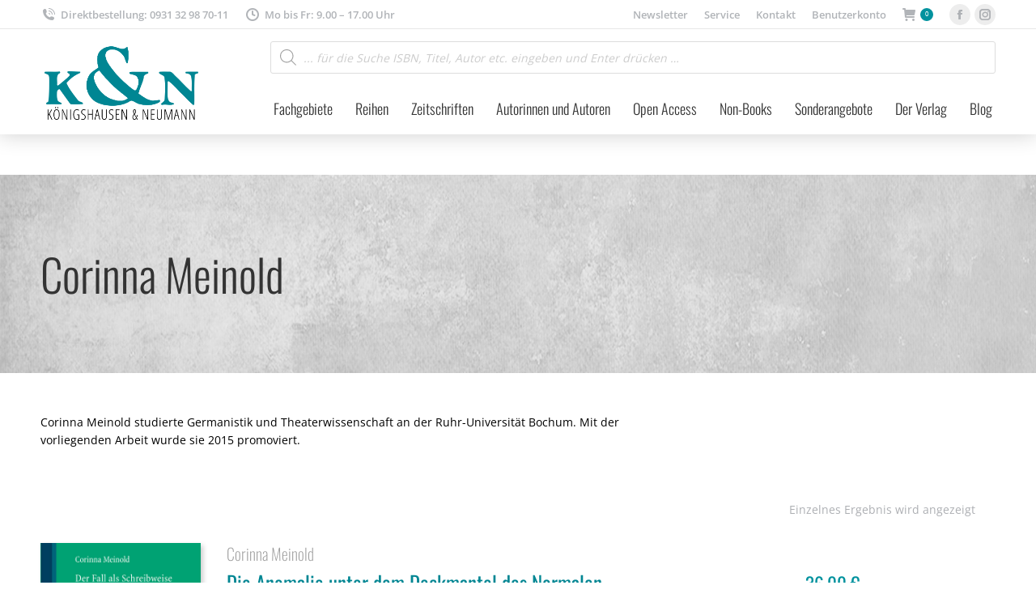

--- FILE ---
content_type: text/html; charset=UTF-8
request_url: https://verlag.koenigshausen-neumann.de/autor/meinold-corinna/
body_size: 23753
content:
<!DOCTYPE html>
<!--[if !(IE 6) | !(IE 7) | !(IE 8)  ]><!--><html
lang=de class=no-js>
<!--<![endif]--><head><meta
charset="UTF-8"><meta
name="viewport" content="width=device-width, initial-scale=1, maximum-scale=1, user-scalable=0"><meta
name="theme-color" content="#00929e"><link
rel=profile href=http://gmpg.org/xfn/11><meta
name='robots' content='index, follow, max-image-preview:large, max-snippet:-1, max-video-preview:-1'><title>Über Autor*in Meinold, Corinna &#8211; Verlag Königshausen &amp; Neumann</title><link
rel=canonical href=https://verlag.koenigshausen-neumann.de/autor/meinold-corinna/ ><meta
property="og:locale" content="de_DE"><meta
property="og:type" content="article"><meta
property="og:title" content="Über Autor*in Meinold, Corinna &#8211; Verlag Königshausen &amp; Neumann"><meta
property="og:description" content="Corinna Meinold studierte Germanistik und Theaterwissenschaft an der Ruhr-Universität Bochum. Mit der vorliegenden Arbeit wurde sie 2015 promoviert."><meta
property="og:url" content="https://verlag.koenigshausen-neumann.de/autor/meinold-corinna/"><meta
property="og:site_name" content="Verlag Königshausen &amp; Neumann"><meta
name="twitter:card" content="summary_large_image"><meta
name="twitter:site" content="@koe_neu"> <script type=application/ld+json class=yoast-schema-graph>{"@context":"https://schema.org","@graph":[{"@type":"CollectionPage","@id":"https://verlag.koenigshausen-neumann.de/autor/meinold-corinna/","url":"https://verlag.koenigshausen-neumann.de/autor/meinold-corinna/","name":"Über Autor*in Meinold, Corinna &#8211; Verlag Königshausen &amp; Neumann","isPartOf":{"@id":"https://verlag.koenigshausen-neumann.de/#website"},"primaryImageOfPage":{"@id":"https://verlag.koenigshausen-neumann.de/autor/meinold-corinna/#primaryimage"},"image":{"@id":"https://verlag.koenigshausen-neumann.de/autor/meinold-corinna/#primaryimage"},"thumbnailUrl":"https://verlag.koenigshausen-neumann.de/wp-content/uploads/cover-isbn-9783826058356-9783826058356_cover.jpg","breadcrumb":{"@id":"https://verlag.koenigshausen-neumann.de/autor/meinold-corinna/#breadcrumb"},"inLanguage":"de"},{"@type":"ImageObject","inLanguage":"de","@id":"https://verlag.koenigshausen-neumann.de/autor/meinold-corinna/#primaryimage","url":"https://verlag.koenigshausen-neumann.de/wp-content/uploads/cover-isbn-9783826058356-9783826058356_cover.jpg","contentUrl":"https://verlag.koenigshausen-neumann.de/wp-content/uploads/cover-isbn-9783826058356-9783826058356_cover.jpg","width":428,"height":648,"caption":"Cover zu Die Anomalie unter dem Deckmantel des Normalen (ISBN 9783826058356)"},{"@type":"BreadcrumbList","@id":"https://verlag.koenigshausen-neumann.de/autor/meinold-corinna/#breadcrumb","itemListElement":[{"@type":"ListItem","position":1,"name":"Startseite","item":"https://verlag.koenigshausen-neumann.de/"},{"@type":"ListItem","position":2,"name":"Meinold, Corinna"}]},{"@type":"WebSite","@id":"https://verlag.koenigshausen-neumann.de/#website","url":"https://verlag.koenigshausen-neumann.de/","name":"Verlag Königshausen &amp; Neumann","description":"","publisher":{"@id":"https://verlag.koenigshausen-neumann.de/#organization"},"potentialAction":[{"@type":"SearchAction","target":{"@type":"EntryPoint","urlTemplate":"https://verlag.koenigshausen-neumann.de/?s={search_term_string}"},"query-input":{"@type":"PropertyValueSpecification","valueRequired":true,"valueName":"search_term_string"}}],"inLanguage":"de"},{"@type":"Organization","@id":"https://verlag.koenigshausen-neumann.de/#organization","name":"Verlag Königshausen & Neumann","url":"https://verlag.koenigshausen-neumann.de/","logo":{"@type":"ImageObject","inLanguage":"de","@id":"https://verlag.koenigshausen-neumann.de/#/schema/logo/image/","url":"https://verlag.koenigshausen-neumann.de/wp-content/uploads/logo-kn-kompakt.png","contentUrl":"https://verlag.koenigshausen-neumann.de/wp-content/uploads/logo-kn-kompakt.png","width":1522,"height":765,"caption":"Verlag Königshausen & Neumann"},"image":{"@id":"https://verlag.koenigshausen-neumann.de/#/schema/logo/image/"},"sameAs":["https://www.facebook.com/koeneu","https://x.com/koe_neu","https://www.instagram.com/koenigshausen_neumann/"]}]}</script> <style id=wp-img-auto-sizes-contain-inline-css>img:is([sizes=auto i],[sizes^="auto," i]){contain-intrinsic-size:3000px 1500px}</style><link
rel=stylesheet href=https://verlag.koenigshausen-neumann.de/wp-content/cache/minify/18c3f.css media=all><style id=wp-block-library-inline-css>/*<![CDATA[*/:root{--wp-block-synced-color:#7a00df;--wp-block-synced-color--rgb:122,0,223;--wp-bound-block-color:var(--wp-block-synced-color);--wp-editor-canvas-background:#ddd;--wp-admin-theme-color:#007cba;--wp-admin-theme-color--rgb:0,124,186;--wp-admin-theme-color-darker-10:#006ba1;--wp-admin-theme-color-darker-10--rgb:0,107,160.5;--wp-admin-theme-color-darker-20:#005a87;--wp-admin-theme-color-darker-20--rgb:0,90,135;--wp-admin-border-width-focus:2px}@media (min-resolution:192dpi){:root{--wp-admin-border-width-focus:1.5px}}.wp-element-button{cursor:pointer}:root .has-very-light-gray-background-color{background-color:#eee}:root .has-very-dark-gray-background-color{background-color:#313131}:root .has-very-light-gray-color{color:#eee}:root .has-very-dark-gray-color{color:#313131}:root .has-vivid-green-cyan-to-vivid-cyan-blue-gradient-background{background:linear-gradient(135deg,#00d084,#0693e3)}:root .has-purple-crush-gradient-background{background:linear-gradient(135deg,#34e2e4,#4721fb 50%,#ab1dfe)}:root .has-hazy-dawn-gradient-background{background:linear-gradient(135deg,#faaca8,#dad0ec)}:root .has-subdued-olive-gradient-background{background:linear-gradient(135deg,#fafae1,#67a671)}:root .has-atomic-cream-gradient-background{background:linear-gradient(135deg,#fdd79a,#004a59)}:root .has-nightshade-gradient-background{background:linear-gradient(135deg,#330968,#31cdcf)}:root .has-midnight-gradient-background{background:linear-gradient(135deg,#020381,#2874fc)}:root{--wp--preset--font-size--normal:16px;--wp--preset--font-size--huge:42px}.has-regular-font-size{font-size:1em}.has-larger-font-size{font-size:2.625em}.has-normal-font-size{font-size:var(--wp--preset--font-size--normal)}.has-huge-font-size{font-size:var(--wp--preset--font-size--huge)}.has-text-align-center{text-align:center}.has-text-align-left{text-align:left}.has-text-align-right{text-align:right}.has-fit-text{white-space:nowrap!important}#end-resizable-editor-section{display:none}.aligncenter{clear:both}.items-justified-left{justify-content:flex-start}.items-justified-center{justify-content:center}.items-justified-right{justify-content:flex-end}.items-justified-space-between{justify-content:space-between}.screen-reader-text{border:0;clip-path:inset(50%);height:1px;margin:-1px;overflow:hidden;padding:0;position:absolute;width:1px;word-wrap:normal!important}.screen-reader-text:focus{background-color:#ddd;clip-path:none;color:#444;display:block;font-size:1em;height:auto;left:5px;line-height:normal;padding:15px
23px 14px;text-decoration:none;top:5px;width:auto;z-index:100000}html :where(.has-border-color){border-style:solid}html :where([style*=border-top-color]){border-top-style:solid}html :where([style*=border-right-color]){border-right-style:solid}html :where([style*=border-bottom-color]){border-bottom-style:solid}html :where([style*=border-left-color]){border-left-style:solid}html :where([style*=border-width]){border-style:solid}html :where([style*=border-top-width]){border-top-style:solid}html :where([style*=border-right-width]){border-right-style:solid}html :where([style*=border-bottom-width]){border-bottom-style:solid}html :where([style*=border-left-width]){border-left-style:solid}html :where(img[class*=wp-image-]){height:auto;max-width:100%}:where(figure){margin:0
0 1em}html :where(.is-position-sticky){--wp-admin--admin-bar--position-offset:var(--wp-admin--admin-bar--height,0px)}@media screen and (max-width:600px){html:where(.is-position-sticky){--wp-admin--admin-bar--position-offset:0px}}/*]]>*/</style><link
rel=stylesheet href=https://verlag.koenigshausen-neumann.de/wp-content/cache/minify/d5e73.css media=all><style id=global-styles-inline-css>/*<![CDATA[*/:root{--wp--preset--aspect-ratio--square:1;--wp--preset--aspect-ratio--4-3:4/3;--wp--preset--aspect-ratio--3-4:3/4;--wp--preset--aspect-ratio--3-2:3/2;--wp--preset--aspect-ratio--2-3:2/3;--wp--preset--aspect-ratio--16-9:16/9;--wp--preset--aspect-ratio--9-16:9/16;--wp--preset--color--black:#000;--wp--preset--color--cyan-bluish-gray:#abb8c3;--wp--preset--color--white:#FFF;--wp--preset--color--pale-pink:#f78da7;--wp--preset--color--vivid-red:#cf2e2e;--wp--preset--color--luminous-vivid-orange:#ff6900;--wp--preset--color--luminous-vivid-amber:#fcb900;--wp--preset--color--light-green-cyan:#7bdcb5;--wp--preset--color--vivid-green-cyan:#00d084;--wp--preset--color--pale-cyan-blue:#8ed1fc;--wp--preset--color--vivid-cyan-blue:#0693e3;--wp--preset--color--vivid-purple:#9b51e0;--wp--preset--color--accent:#00929e;--wp--preset--color--dark-gray:#111;--wp--preset--color--light-gray:#767676;--wp--preset--gradient--vivid-cyan-blue-to-vivid-purple:linear-gradient(135deg,rgb(6,147,227) 0%,rgb(155,81,224) 100%);--wp--preset--gradient--light-green-cyan-to-vivid-green-cyan:linear-gradient(135deg,rgb(122,220,180) 0%,rgb(0,208,130) 100%);--wp--preset--gradient--luminous-vivid-amber-to-luminous-vivid-orange:linear-gradient(135deg,rgb(252,185,0) 0%,rgb(255,105,0) 100%);--wp--preset--gradient--luminous-vivid-orange-to-vivid-red:linear-gradient(135deg,rgb(255,105,0) 0%,rgb(207,46,46) 100%);--wp--preset--gradient--very-light-gray-to-cyan-bluish-gray:linear-gradient(135deg,rgb(238,238,238) 0%,rgb(169,184,195) 100%);--wp--preset--gradient--cool-to-warm-spectrum:linear-gradient(135deg,rgb(74,234,220) 0%,rgb(151,120,209) 20%,rgb(207,42,186) 40%,rgb(238,44,130) 60%,rgb(251,105,98) 80%,rgb(254,248,76) 100%);--wp--preset--gradient--blush-light-purple:linear-gradient(135deg,rgb(255,206,236) 0%,rgb(152,150,240) 100%);--wp--preset--gradient--blush-bordeaux:linear-gradient(135deg,rgb(254,205,165) 0%,rgb(254,45,45) 50%,rgb(107,0,62) 100%);--wp--preset--gradient--luminous-dusk:linear-gradient(135deg,rgb(255,203,112) 0%,rgb(199,81,192) 50%,rgb(65,88,208) 100%);--wp--preset--gradient--pale-ocean:linear-gradient(135deg,rgb(255,245,203) 0%,rgb(182,227,212) 50%,rgb(51,167,181) 100%);--wp--preset--gradient--electric-grass:linear-gradient(135deg,rgb(202,248,128) 0%,rgb(113,206,126) 100%);--wp--preset--gradient--midnight:linear-gradient(135deg,rgb(2,3,129) 0%,rgb(40,116,252) 100%);--wp--preset--font-size--small:13px;--wp--preset--font-size--medium:20px;--wp--preset--font-size--large:36px;--wp--preset--font-size--x-large:42px;--wp--preset--spacing--20:0.44rem;--wp--preset--spacing--30:0.67rem;--wp--preset--spacing--40:1rem;--wp--preset--spacing--50:1.5rem;--wp--preset--spacing--60:2.25rem;--wp--preset--spacing--70:3.38rem;--wp--preset--spacing--80:5.06rem;--wp--preset--shadow--natural:6px 6px 9px rgba(0, 0, 0, 0.2);--wp--preset--shadow--deep:12px 12px 50px rgba(0, 0, 0, 0.4);--wp--preset--shadow--sharp:6px 6px 0px rgba(0, 0, 0, 0.2);--wp--preset--shadow--outlined:6px 6px 0px -3px rgb(255, 255, 255), 6px 6px rgb(0, 0, 0);--wp--preset--shadow--crisp:6px 6px 0px rgb(0, 0, 0)}:where(.is-layout-flex){gap:0.5em}:where(.is-layout-grid){gap:0.5em}body .is-layout-flex{display:flex}.is-layout-flex{flex-wrap:wrap;align-items:center}.is-layout-flex>:is(*,div){margin:0}body .is-layout-grid{display:grid}.is-layout-grid>:is(*,div){margin:0}:where(.wp-block-columns.is-layout-flex){gap:2em}:where(.wp-block-columns.is-layout-grid){gap:2em}:where(.wp-block-post-template.is-layout-flex){gap:1.25em}:where(.wp-block-post-template.is-layout-grid){gap:1.25em}.has-black-color{color:var(--wp--preset--color--black) !important}.has-cyan-bluish-gray-color{color:var(--wp--preset--color--cyan-bluish-gray) !important}.has-white-color{color:var(--wp--preset--color--white) !important}.has-pale-pink-color{color:var(--wp--preset--color--pale-pink) !important}.has-vivid-red-color{color:var(--wp--preset--color--vivid-red) !important}.has-luminous-vivid-orange-color{color:var(--wp--preset--color--luminous-vivid-orange) !important}.has-luminous-vivid-amber-color{color:var(--wp--preset--color--luminous-vivid-amber) !important}.has-light-green-cyan-color{color:var(--wp--preset--color--light-green-cyan) !important}.has-vivid-green-cyan-color{color:var(--wp--preset--color--vivid-green-cyan) !important}.has-pale-cyan-blue-color{color:var(--wp--preset--color--pale-cyan-blue) !important}.has-vivid-cyan-blue-color{color:var(--wp--preset--color--vivid-cyan-blue) !important}.has-vivid-purple-color{color:var(--wp--preset--color--vivid-purple) !important}.has-black-background-color{background-color:var(--wp--preset--color--black) !important}.has-cyan-bluish-gray-background-color{background-color:var(--wp--preset--color--cyan-bluish-gray) !important}.has-white-background-color{background-color:var(--wp--preset--color--white) !important}.has-pale-pink-background-color{background-color:var(--wp--preset--color--pale-pink) !important}.has-vivid-red-background-color{background-color:var(--wp--preset--color--vivid-red) !important}.has-luminous-vivid-orange-background-color{background-color:var(--wp--preset--color--luminous-vivid-orange) !important}.has-luminous-vivid-amber-background-color{background-color:var(--wp--preset--color--luminous-vivid-amber) !important}.has-light-green-cyan-background-color{background-color:var(--wp--preset--color--light-green-cyan) !important}.has-vivid-green-cyan-background-color{background-color:var(--wp--preset--color--vivid-green-cyan) !important}.has-pale-cyan-blue-background-color{background-color:var(--wp--preset--color--pale-cyan-blue) !important}.has-vivid-cyan-blue-background-color{background-color:var(--wp--preset--color--vivid-cyan-blue) !important}.has-vivid-purple-background-color{background-color:var(--wp--preset--color--vivid-purple) !important}.has-black-border-color{border-color:var(--wp--preset--color--black) !important}.has-cyan-bluish-gray-border-color{border-color:var(--wp--preset--color--cyan-bluish-gray) !important}.has-white-border-color{border-color:var(--wp--preset--color--white) !important}.has-pale-pink-border-color{border-color:var(--wp--preset--color--pale-pink) !important}.has-vivid-red-border-color{border-color:var(--wp--preset--color--vivid-red) !important}.has-luminous-vivid-orange-border-color{border-color:var(--wp--preset--color--luminous-vivid-orange) !important}.has-luminous-vivid-amber-border-color{border-color:var(--wp--preset--color--luminous-vivid-amber) !important}.has-light-green-cyan-border-color{border-color:var(--wp--preset--color--light-green-cyan) !important}.has-vivid-green-cyan-border-color{border-color:var(--wp--preset--color--vivid-green-cyan) !important}.has-pale-cyan-blue-border-color{border-color:var(--wp--preset--color--pale-cyan-blue) !important}.has-vivid-cyan-blue-border-color{border-color:var(--wp--preset--color--vivid-cyan-blue) !important}.has-vivid-purple-border-color{border-color:var(--wp--preset--color--vivid-purple) !important}.has-vivid-cyan-blue-to-vivid-purple-gradient-background{background:var(--wp--preset--gradient--vivid-cyan-blue-to-vivid-purple) !important}.has-light-green-cyan-to-vivid-green-cyan-gradient-background{background:var(--wp--preset--gradient--light-green-cyan-to-vivid-green-cyan) !important}.has-luminous-vivid-amber-to-luminous-vivid-orange-gradient-background{background:var(--wp--preset--gradient--luminous-vivid-amber-to-luminous-vivid-orange) !important}.has-luminous-vivid-orange-to-vivid-red-gradient-background{background:var(--wp--preset--gradient--luminous-vivid-orange-to-vivid-red) !important}.has-very-light-gray-to-cyan-bluish-gray-gradient-background{background:var(--wp--preset--gradient--very-light-gray-to-cyan-bluish-gray) !important}.has-cool-to-warm-spectrum-gradient-background{background:var(--wp--preset--gradient--cool-to-warm-spectrum) !important}.has-blush-light-purple-gradient-background{background:var(--wp--preset--gradient--blush-light-purple) !important}.has-blush-bordeaux-gradient-background{background:var(--wp--preset--gradient--blush-bordeaux) !important}.has-luminous-dusk-gradient-background{background:var(--wp--preset--gradient--luminous-dusk) !important}.has-pale-ocean-gradient-background{background:var(--wp--preset--gradient--pale-ocean) !important}.has-electric-grass-gradient-background{background:var(--wp--preset--gradient--electric-grass) !important}.has-midnight-gradient-background{background:var(--wp--preset--gradient--midnight) !important}.has-small-font-size{font-size:var(--wp--preset--font-size--small) !important}.has-medium-font-size{font-size:var(--wp--preset--font-size--medium) !important}.has-large-font-size{font-size:var(--wp--preset--font-size--large) !important}.has-x-large-font-size{font-size:var(--wp--preset--font-size--x-large) !important}/*]]>*/</style><style id=classic-theme-styles-inline-css>/*! This file is auto-generated */
.wp-block-button__link{color:#fff;background-color:#32373c;border-radius:9999px;box-shadow:none;text-decoration:none;padding:calc(.667em + 2px) calc(1.333em + 2px);font-size:1.125em}.wp-block-file__button{background:#32373c;color:#fff;text-decoration:none}</style><link
rel=stylesheet href=https://verlag.koenigshausen-neumann.de/wp-content/cache/minify/c5296.css media=all><style id=cf7-material-design-inline-css>/*<![CDATA[*/#cf7md-form .mdc-text-field--focused:not(.mdc-text-field--disabled) .mdc-floating-label,
#cf7md-form .mdc-text-field--focused:not(.mdc-text-field--disabled) .mdc-text-field__input::placeholder,
#cf7md-form .mdc-select:not(.mdc-select--disabled) .mdc-select__native-control:focus ~ .mdc-floating-label,
#cf7md-form .mdc-select:not(.mdc-select--disabled).mdc-select--focused .mdc-floating-label{color:#00929e}#cf7md-form .mdc-text-field .mdc-text-field__input{caret-color:#00929e}#cf7md-form .mdc-text-field--outlined:not(.mdc-text-field--disabled).mdc-text-field--focused .mdc-notched-outline__path,
#cf7md-form .mdc-select--outlined:not(.mdc-select--disabled) .mdc-select__native-control:focus ~ .mdc-notched-outline .mdc-notched-outline__path{stroke:#00929e}#cf7md-form .mdc-text-field .mdc-line-ripple,
#cf7md-form .mdc-select:not(.mdc-select--disabled) .mdc-select__native-control:focus ~ .mdc-line-ripple,
#cf7md-form .mdc-checkbox .mdc-checkbox__native-control:enabled:checked ~ .mdc-checkbox__background,
#cf7md-form .mdc-checkbox .mdc-checkbox__native-control:enabled:indeterminate ~ .mdc-checkbox__background,
#cf7md-form .mdc-checkbox::before,
#cf7md-form .mdc-checkbox::after,
#cf7md-form .mdc-radio::before,
#cf7md-form .mdc-radio::after,
#cf7md-form .mdc-switch.mdc-switch--checked .mdc-switch__track,
#cf7md-form .mdc-switch.mdc-switch--checked .mdc-switch__thumb,
#cf7md-form .mdc-switch.mdc-switch--checked .mdc-switch__thumb-underlay::before,
#cf7md-form .mdc-switch.mdc-switch--checked .mdc-switch__thumb-underlay::after,
#cf7md-form .mdc-switch.mdc-switch--checked .mdc-switch__thumb,
#cf7md-form .mdc-switch.mdc-switch--checked .mdc-switch__thumb-underlay::before,
#cf7md-form .mdc-switch.mdc-switch--checked .mdc-switch__thumb-underlay::after,
#cf7md-form .mdc-switch:not(.mdc-switch--checked) .mdc-switch__thumb-underlay::before,
#cf7md-form .mdc-switch:not(.mdc-switch--checked) .mdc-switch__thumb-underlay::after{background-color:#00929e}#cf7md-form .mdc-text-field--textarea.mdc-text-field--focused:not(.mdc-text-field--disabled),
#cf7md-form .mdc-text-field--textarea.mdc-text-field--focused:not(.mdc-text-field--disabled) .mdc-text-field__input:focus,
#cf7md-form .mdc-checkbox .mdc-checkbox__native-control:enabled:checked ~ .mdc-checkbox__background,
#cf7md-form .mdc-checkbox .mdc-checkbox__native-control:enabled:indeterminate ~ .mdc-checkbox__background,
#cf7md-form .mdc-radio .mdc-radio__native-control:enabled:checked + .mdc-radio__background .mdc-radio__outer-circle,
#cf7md-form .mdc-radio .mdc-radio__native-control:enabled + .mdc-radio__background .mdc-radio__inner-circle,
#cf7md-form .mdc-switch.mdc-switch--checked .mdc-switch__track,
#cf7md-form .mdc-switch.mdc-switch--checked .mdc-switch__thumb,
#cf7md-form .mdc-switch.mdc-switch--checked .mdc-switch__thumb,
#cf7md-form .mdc-text-field--outlined:not(.mdc-text-field--disabled).mdc-text-field--focused .mdc-notched-outline__leading,
#cf7md-form .mdc-text-field--outlined:not(.mdc-text-field--disabled).mdc-text-field--focused .mdc-notched-outline__notch,
#cf7md-form .mdc-text-field--outlined:not(.mdc-text-field--disabled).mdc-text-field--focused .mdc-notched-outline__trailing,
#cf7md-form .mdc-select--outlined:not(.mdc-select--disabled).mdc-select--focused .mdc-notched-outline .mdc-notched-outline__leading,
#cf7md-form .mdc-select--outlined:not(.mdc-select--disabled).mdc-select--focused .mdc-notched-outline .mdc-notched-outline__notch,
#cf7md-form .mdc-select--outlined:not(.mdc-select--disabled).mdc-select--focused .mdc-notched-outline .mdc-notched-outline__trailing,
#cf7md-form .mdc-text-field--textarea:not(.mdc-text-field--disabled).mdc-text-field--focused .mdc-notched-outline__leading,
#cf7md-form .mdc-text-field--textarea:not(.mdc-text-field--disabled).mdc-text-field--focused .mdc-notched-outline__notch,
#cf7md-form .mdc-text-field--textarea:not(.mdc-text-field--disabled).mdc-text-field--focused .mdc-notched-outline__trailing{border-color:#00929e}#cf7md-form.mdc-theme--dark .mdc-textfield--focused .mdc-textfield__label{color:#00929e}#cf7md-form.cf7md-theme--dark .mdc-text-field:not(.mdc-text-field--outlined):not(.mdc-text-field--textarea):not(.mdc-text-field--disabled) .mdc-line-ripple,
#cf7md-form.cf7md-theme--dark .mdc-checkbox::before,
#cf7md-form.cf7md-theme--dark .mdc-checkbox::after,
#cf7md-form.cf7md-theme--dark .mdc-radio::before,
#cf7md-form.cf7md-theme--dark .mdc-radio::after,
#cf7md-form.cf7md-theme--dark .mdc-checkbox .mdc-checkbox__native-control:enabled:checked ~ .mdc-checkbox__background,
#cf7md-form.cf7md-theme--dark .mdc-checkbox .mdc-checkbox__native-control:enabled:indeterminate ~ .mdc-checkbox__background,
#cf7md-form.cf7md-theme--dark .mdc-switch.mdc-switch--checked .mdc-switch__track,
#cf7md-form.cf7md-theme--dark .mdc-switch.mdc-switch--checked .mdc-switch__thumb,
#cf7md-form.cf7md-theme--dark .mdc-switch.mdc-switch--checked .mdc-switch__thumb-underlay::before,
#cf7md-form.cf7md-theme--dark .mdc-switch.mdc-switch--checked .mdc-switch__thumb-underlay::after,
#cf7md-form.cf7md-theme--dark .mdc-switch.mdc-switch--checked .mdc-switch__thumb,
#cf7md-form.cf7md-theme--dark .mdc-switch.mdc-switch--checked .mdc-switch__thumb-underlay::before,
#cf7md-form.cf7md-theme--dark .mdc-switch.mdc-switch--checked .mdc-switch__thumb-underlay::after,
#cf7md-form.cf7md-theme--dark .mdc-switch:not(.mdc-switch--checked) .mdc-switch__thumb-underlay::before,
#cf7md-form.cf7md-theme--dark .mdc-switch:not(.mdc-switch--checked) .mdc-switch__thumb-underlay::after,
#cf7md-form.cf7md-theme--dark .mdc-select:not(.mdc-select--outlined):not(.mdc-select--disabled).mdc-select--focused .mdc-line-ripple{background-color:#00929e}#cf7md-form.cf7md-theme--dark .mdc-text-field--textarea.mdc-text-field--focused:not(.mdc-text-field--disabled),
#cf7md-form.cf7md-theme--dark .mdc-text-field--textarea.mdc-text-field--focused:not(.mdc-text-field--disabled) .mdc-text-field__input:focus,
#cf7md-form.cf7md-theme--dark .mdc-checkbox .mdc-checkbox__native-control:enabled:checked ~ .mdc-checkbox__background,
#cf7md-form.cf7md-theme--dark .mdc-checkbox .mdc-checkbox__native-control:enabled:indeterminate ~ .mdc-checkbox__background,
#cf7md-form.cf7md-theme--dark .mdc-radio .mdc-radio__native-control:enabled:checked + .mdc-radio__background .mdc-radio__outer-circle,
#cf7md-form.cf7md-theme--dark .mdc-radio .mdc-radio__native-control:enabled + .mdc-radio__background .mdc-radio__inner-circle,
#cf7md-form.cf7md-theme--dark .mdc-switch.mdc-switch--checked .mdc-switch__track,
#cf7md-form.cf7md-theme--dark .mdc-switch.mdc-switch--checked .mdc-switch__thumb,
#cf7md-form.cf7md-theme--dark .mdc-switch.mdc-switch--checked .mdc-switch__thumb,
#cf7md-form.cf7md-theme--dark .mdc-text-field--outlined:not(.mdc-text-field--disabled).mdc-text-field--focused .mdc-notched-outline__leading,
#cf7md-form.cf7md-theme--dark .mdc-text-field--outlined:not(.mdc-text-field--disabled).mdc-text-field--focused .mdc-notched-outline__notch,
#cf7md-form.cf7md-theme--dark .mdc-text-field--outlined:not(.mdc-text-field--disabled).mdc-text-field--focused .mdc-notched-outline__trailing,
#cf7md-form.cf7md-theme--dark .mdc-select--outlined:not(.mdc-select--disabled).mdc-select--focused .mdc-notched-outline .mdc-notched-outline__leading,
#cf7md-form.cf7md-theme--dark .mdc-select--outlined:not(.mdc-select--disabled).mdc-select--focused .mdc-notched-outline .mdc-notched-outline__notch,
#cf7md-form.cf7md-theme--dark .mdc-select--outlined:not(.mdc-select--disabled).mdc-select--focused .mdc-notched-outline .mdc-notched-outline__trailing,
#cf7md-form.cf7md-theme--dark .mdc-text-field--textarea:not(.mdc-text-field--disabled).mdc-text-field--focused .mdc-notched-outline__leading,
#cf7md-form.cf7md-theme--dark .mdc-text-field--textarea:not(.mdc-text-field--disabled).mdc-text-field--focused .mdc-notched-outline__notch,
#cf7md-form.cf7md-theme--dark .mdc-text-field--textarea:not(.mdc-text-field--disabled).mdc-text-field--focused .mdc-notched-outline__trailing{border-color:#00929e}#cf7md-form.cf7md-theme--dark .mdc-text-field--outlined:not(.mdc-text-field--disabled).mdc-text-field--focused .mdc-notched-outline__path,
#cf7md-form.cf7md-theme--dark .mdc-select--outlined:not(.mdc-select--disabled) .mdc-select__native-control:focus ~ .mdc-notched-outline .mdc-notched-outline__path{stroke:#00929e}#cf7md-form .mdc-button--outlined:not(:disabled){border-color: }#cf7md-form .mdc-button::before,
#cf7md-form .mdc-button::after,
#cf7md-form .mdc-button--raised:not(:disabled),
#cf7md-form .mdc-button--unelevated:not(:disabled){background-color: }#cf7md-form .mdc-button--outlined:not(:disabled){color: }#cf7md-form .cf7md-item,
#cf7md-form input,
#cf7md-form label,
#cf7md-form textarea,
#cf7md-form p,
#cf7md-form .mdc-select,
#cf7md-form.cf7md-form + .wpcf7-response-output,
#cf7md-form .wpcf7-not-valid-tip,
#cf7md-form .cf7md-card-title,
#cf7md-form .cf7md-card-subtitle,
#cf7md-form .mdc-button,
#cf7md-form .mdc-floating-label,
#cf7md-form .mdc-text-field-helper-text,
#cf7md-form .mdc-text-field__input,
#cf7md-form .mdc-select__native-control,
#cf7md-form .mdc-form-field{font-family:"Open Sans",Helvetica,Arial,Verdana,sans-serif}/*]]>*/</style><link
rel=stylesheet href=https://verlag.koenigshausen-neumann.de/wp-content/cache/minify/c423c.css media=all><style id=woocommerce-inline-inline-css>.woocommerce form .form-row
.required{visibility:visible}</style><link
rel=stylesheet href=https://verlag.koenigshausen-neumann.de/wp-content/cache/minify/1e51e.css media=all><link
rel=preload as=font type=font/woff2 crossorigin=anonymous id=tinvwl-webfont-font-css href='https://verlag.koenigshausen-neumann.de/wp-content/plugins/ti-woocommerce-wishlist/assets/fonts/tinvwl-webfont.woff2?ver=xu2uyi' media=all><style id=dt-main-inline-css>/*<![CDATA[*/body
#load{display:block;height:100%;overflow:hidden;position:fixed;width:100%;z-index:9901;opacity:1;visibility:visible;transition:all .35s ease-out}.load-wrap{width:100%;height:100%;background-position:center center;background-repeat:no-repeat;text-align:center;display:-ms-flexbox;display:-ms-flex;display:flex;-ms-align-items:center;-ms-flex-align:center;align-items:center;-ms-flex-flow:column wrap;flex-flow:column wrap;-ms-flex-pack:center;-ms-justify-content:center;justify-content:center}.load-wrap>svg{position:absolute;top:50%;left:50%;transform:translate(-50%,-50%)}#load{background:var(--the7-elementor-beautiful-loading-bg,#ffffff);--the7-beautiful-spinner-color2:var(--the7-beautiful-spinner-color,#00929e)}/*]]>*/</style><link
rel=stylesheet href=https://verlag.koenigshausen-neumann.de/wp-content/cache/minify/6286e.css media=all> <script src="https://verlag.koenigshausen-neumann.de/wp-includes/js/jquery/jquery.min.js?ver=3.7.1" id=jquery-core-js></script> <script src="https://verlag.koenigshausen-neumann.de/wp-includes/js/jquery/jquery-migrate.min.js?ver=3.4.1" id=jquery-migrate-js></script> <script src="https://verlag.koenigshausen-neumann.de/wp-includes/js/jquery/ui/core.min.js?ver=1.13.3" id=jquery-ui-core-js></script> <script src="https://verlag.koenigshausen-neumann.de/wp-content/plugins/woocommerce/assets/js/jquery-blockui/jquery.blockUI.min.js?ver=2.7.0-wc.10.4.3" id=wc-jquery-blockui-js data-wp-strategy=defer></script> <script id=wc-add-to-cart-js-extra>var wc_add_to_cart_params = {"ajax_url":"/wp-admin/admin-ajax.php","wc_ajax_url":"/?wc-ajax=%%endpoint%%","i18n_view_cart":"Warenkorb anzeigen","cart_url":"https://verlag.koenigshausen-neumann.de/warenkorb/","is_cart":"","cart_redirect_after_add":"no"};
//# sourceURL=wc-add-to-cart-js-extra</script> <script src="https://verlag.koenigshausen-neumann.de/wp-content/plugins/woocommerce/assets/js/frontend/add-to-cart.min.js?ver=10.4.3" id=wc-add-to-cart-js data-wp-strategy=defer></script> <script src="https://verlag.koenigshausen-neumann.de/wp-content/plugins/woocommerce/assets/js/js-cookie/js.cookie.min.js?ver=2.1.4-wc.10.4.3" id=wc-js-cookie-js data-wp-strategy=defer></script> <script id=woocommerce-js-extra>var woocommerce_params = {"ajax_url":"/wp-admin/admin-ajax.php","wc_ajax_url":"/?wc-ajax=%%endpoint%%","i18n_password_show":"Passwort anzeigen","i18n_password_hide":"Passwort ausblenden"};
//# sourceURL=woocommerce-js-extra</script> <script src="https://verlag.koenigshausen-neumann.de/wp-content/plugins/woocommerce/assets/js/frontend/woocommerce.min.js?ver=10.4.3" id=woocommerce-js defer data-wp-strategy=defer></script> <script src="https://verlag.koenigshausen-neumann.de/wp-content/plugins/js_composer/assets/js/vendors/woocommerce-add-to-cart.js?ver=8.7.2" id=vc_woocommerce-add-to-cart-js-js></script> <script id=WCPAY_ASSETS-js-extra>var wcpayAssets = {"url":"https://verlag.koenigshausen-neumann.de/wp-content/plugins/woocommerce-payments/dist/"};
//# sourceURL=WCPAY_ASSETS-js-extra</script> <script src="https://verlag.koenigshausen-neumann.de/wp-includes/js/jquery/ui/mouse.min.js?ver=1.13.3" id=jquery-ui-mouse-js></script> <script id=dt-above-fold-js-extra>var dtLocal = {"themeUrl":"https://verlag.koenigshausen-neumann.de/wp-content/themes/dt-the7","passText":"Um diesen gesch\u00fctzten Eintrag anzusehen, geben Sie bitte das Passwort ein:","moreButtonText":{"loading":"Lade...","loadMore":"Weitere laden"},"postID":"75838","ajaxurl":"https://verlag.koenigshausen-neumann.de/wp-admin/admin-ajax.php","REST":{"baseUrl":"https://verlag.koenigshausen-neumann.de/wp-json/the7/v1","endpoints":{"sendMail":"/send-mail"}},"contactMessages":{"required":"One or more fields have an error. Please check and try again.","terms":"Please accept the privacy policy.","fillTheCaptchaError":"Please, fill the captcha."},"captchaSiteKey":"","ajaxNonce":"d7b3aabb1f","pageData":{"type":"archive","template":null,"layout":"masonry"},"themeSettings":{"smoothScroll":"off","lazyLoading":false,"desktopHeader":{"height":130},"ToggleCaptionEnabled":"disabled","ToggleCaption":"Navigation","floatingHeader":{"showAfter":94,"showMenu":true,"height":80,"logo":{"showLogo":true,"html":"\u003Cimg class=\" preload-me\" src=\"https://verlag.koenigshausen-neumann.de/wp-content/uploads/logo-kn-kompakt.png\" srcset=\"https://verlag.koenigshausen-neumann.de/wp-content/uploads/logo-kn-kompakt.png 1522w, https://verlag.koenigshausen-neumann.de/wp-content/uploads/logo-kn-kompakt.png 1522w\" width=\"1522\" height=\"765\"   sizes=\"1522px\" alt=\"Verlag K\u00f6nigshausen &amp; Neumann\" /\u003E","url":"https://verlag.koenigshausen-neumann.de/"}},"topLine":{"floatingTopLine":{"logo":{"showLogo":false,"html":""}}},"mobileHeader":{"firstSwitchPoint":992,"secondSwitchPoint":778,"firstSwitchPointHeight":60,"secondSwitchPointHeight":60,"mobileToggleCaptionEnabled":"disabled","mobileToggleCaption":"Menu"},"stickyMobileHeaderFirstSwitch":{"logo":{"html":"\u003Cimg class=\" preload-me\" src=\"https://verlag.koenigshausen-neumann.de/wp-content/uploads/logo-kn-kompakt.png\" srcset=\"https://verlag.koenigshausen-neumann.de/wp-content/uploads/logo-kn-kompakt.png 1522w, https://verlag.koenigshausen-neumann.de/wp-content/uploads/logo-kn-kompakt.png 1522w\" width=\"1522\" height=\"765\"   sizes=\"1522px\" alt=\"Verlag K\u00f6nigshausen &amp; Neumann\" /\u003E"}},"stickyMobileHeaderSecondSwitch":{"logo":{"html":"\u003Cimg class=\" preload-me\" src=\"https://verlag.koenigshausen-neumann.de/wp-content/uploads/logo-kn-kompakt.png\" srcset=\"https://verlag.koenigshausen-neumann.de/wp-content/uploads/logo-kn-kompakt.png 1522w, https://verlag.koenigshausen-neumann.de/wp-content/uploads/logo-kn-kompakt.png 1522w\" width=\"1522\" height=\"765\"   sizes=\"1522px\" alt=\"Verlag K\u00f6nigshausen &amp; Neumann\" /\u003E"}},"sidebar":{"switchPoint":992},"boxedWidth":"1280px"},"VCMobileScreenWidth":"768","wcCartFragmentHash":"6688b874faac2d1461b77e5209dfca12"};
var dtShare = {"shareButtonText":{"facebook":"Share on Facebook","twitter":"Share on X","pinterest":"Pin it","linkedin":"Share on Linkedin","whatsapp":"Share on Whatsapp"},"overlayOpacity":"85"};
//# sourceURL=dt-above-fold-js-extra</script> <script src="https://verlag.koenigshausen-neumann.de/wp-content/themes/dt-the7/js/above-the-fold.min.js?ver=14.2.0" id=dt-above-fold-js></script> <script id=woocommerce_de_frontend-js-extra>var sepa_ajax_object = {"ajax_url":"https://verlag.koenigshausen-neumann.de/wp-admin/admin-ajax.php","nonce":"bfa1e648ab"};
var woocommerce_remove_updated_totals = {"val":"0"};
var woocommerce_payment_update = {"val":"1"};
var german_market_price_variable_products = {"val":"gm_default"};
var german_market_price_variable_theme_extra_element = {"val":"none"};
var german_market_legal_info_product_reviews = {"element":".woocommerce-Reviews .commentlist","activated":"off"};
var ship_different_address = {"message":"\u003Cp class=\"woocommerce-notice woocommerce-notice--info woocommerce-info\" id=\"german-market-puchase-on-account-message\"\u003E\"Lieferung an eine andere Adresse senden\" ist f\u00fcr die gew\u00e4hlte Zahlungsart \"Kauf auf Rechnung\" nicht verf\u00fcgbar und wurde deaktiviert!\u003C/p\u003E","before_element":".woocommerce-checkout-payment"};
//# sourceURL=woocommerce_de_frontend-js-extra</script> <script src="https://verlag.koenigshausen-neumann.de/wp-content/plugins/woocommerce-german-market/js/WooCommerce-German-Market-Frontend.min.js?ver=3.54" id=woocommerce_de_frontend-js></script> <script src="https://verlag.koenigshausen-neumann.de/wp-content/themes/dt-the7/js/compatibility/woocommerce/woocommerce.min.js?ver=14.2.0" id=dt-woocommerce-js></script> <script src="https://verlag.koenigshausen-neumann.de/wp-content/plugins/Ultimate_VC_Addons/assets/min-js/modernizr-custom.min.js?ver=3.21.2" id=ultimate-vc-addons-modernizr-js></script> <script src="https://verlag.koenigshausen-neumann.de/wp-content/plugins/Ultimate_VC_Addons/assets/min-js/jquery-ui.min.js?ver=3.21.2" id=jquery_ui-js></script> <script src="https://verlag.koenigshausen-neumann.de/wp-includes/js/jquery/ui/slider.min.js?ver=1.13.3" id=jquery-ui-slider-js></script> <script src="https://verlag.koenigshausen-neumann.de/wp-content/plugins/Ultimate_VC_Addons/assets/min-js/jquery-ui-labeledslider.min.js?ver=3.21.2" id=ultimate-vc-addons_range_tick-js></script> <script src="https://verlag.koenigshausen-neumann.de/wp-content/plugins/Ultimate_VC_Addons/assets/min-js/ultimate.min.js?ver=3.21.2" id=ultimate-vc-addons-script-js></script> <script src="https://verlag.koenigshausen-neumann.de/wp-content/plugins/Ultimate_VC_Addons/assets/min-js/modal-all.min.js?ver=3.21.2" id=ultimate-vc-addons-modal-all-js></script> <script src="https://verlag.koenigshausen-neumann.de/wp-content/plugins/Ultimate_VC_Addons/assets/min-js/jparallax.min.js?ver=3.21.2" id=ultimate-vc-addons-jquery.shake-js></script> <script src="https://verlag.koenigshausen-neumann.de/wp-content/plugins/Ultimate_VC_Addons/assets/min-js/vhparallax.min.js?ver=3.21.2" id=ultimate-vc-addons-jquery.vhparallax-js></script> <script src="https://verlag.koenigshausen-neumann.de/wp-content/plugins/Ultimate_VC_Addons/assets/min-js/ultimate_bg.min.js?ver=3.21.2" id=ultimate-vc-addons-row-bg-js></script> <script src="https://verlag.koenigshausen-neumann.de/wp-content/plugins/Ultimate_VC_Addons/assets/min-js/mb-YTPlayer.min.js?ver=3.21.2" id=ultimate-vc-addons-jquery.ytplayer-js></script> <script></script><link
rel=https://api.w.org/ href=https://verlag.koenigshausen-neumann.de/wp-json/ ><link
rel=alternate title=JSON type=application/json href=https://verlag.koenigshausen-neumann.de/wp-json/wp/v2/pwb-brand/3435><meta
name="generator" content="WordPress 6.9"><meta
name="generator" content="WooCommerce 10.4.3"><style>iframe.pvfw-pdf-viewer-frame{max-width:100%;border:0px}@media screen and (max-width: 799px){iframe.pvfw-pdf-viewer-frame{height:400px}}</style><style>.dgwt-wcas-ico-magnifier,.dgwt-wcas-ico-magnifier-handler{max-width:20px}</style><style>.mini-widgets .dgwt-wcas-search-icon{width:17px;margin-top:-2px}.mini-widgets .dgwt-wcas-layout-icon-open .dgwt-wcas-search-icon-arrow{top:calc(100% + 5px)}</style><noscript><style>.woocommerce-product-gallery{opacity:1 !important}</style></noscript><meta
name="generator" content="Powered by WPBakery Page Builder - drag and drop page builder for WordPress."> <script id=the7-loader-script>document.addEventListener("DOMContentLoaded", function(event) {
	var load = document.getElementById("load");
	if(!load.classList.contains('loader-removed')){
		var removeLoading = setTimeout(function() {
			load.className += " loader-removed";
		}, 300);
	}
});</script> <link
rel=icon href=https://verlag.koenigshausen-neumann.de/wp-content/uploads/favicon-16x16-1.png type=image/png sizes=16x16><link
rel=icon href=https://verlag.koenigshausen-neumann.de/wp-content/uploads/favicon-32x32-1.png type=image/png sizes=32x32><noscript><style>.wpb_animate_when_almost_visible{opacity:1}</style></noscript><style id=the7-custom-inline-css>.sub-nav .menu-item i.fa,
.sub-nav .menu-item i.fas,
.sub-nav .menu-item i.far,
.sub-nav .menu-item
i.fab{text-align:center;width:1.25em}</style><style>/*<![CDATA[*/:root,::before,::after{--mec-heading-font-family:'Oswald';--mec-paragraph-font-family:'Open Sans';--mec-color-skin:#00929e;--mec-color-skin-rgba-1:rgba(0,146,158,.25);--mec-color-skin-rgba-2:rgba(0,146,158,.5);--mec-color-skin-rgba-3:rgba(0,146,158,.75);--mec-color-skin-rgba-4:rgba(0,146,158,.11);--mec-primary-border-radius:;--mec-secondary-border-radius:;--mec-container-normal-width:1196px;--mec-container-large-width:1690px;--mec-fes-main-color:#40d9f1;--mec-fes-main-color-rgba-1:rgba(64, 217, 241, 0.12);--mec-fes-main-color-rgba-2:rgba(64, 217, 241, 0.23);--mec-fes-main-color-rgba-3:rgba(64, 217, 241, 0.03);--mec-fes-main-color-rgba-4:rgba(64, 217, 241, 0.3);--mec-fes-main-color-rgba-5:rgb(64 217 241 / 7%);--mec-fes-main-color-rgba-6:rgba(64, 217, 241, 0.2);/*]]>*/</style></head><body
id=the7-body class="archive tax-pwb-brand term-meinold-corinna term-3435 wp-embed-responsive wp-theme-dt-the7 wp-child-theme-mvd7  slug-depth-2 page-slug-autor page-slug-meinold-corinna user-none theme-dt-the7 the7-core-ver-2.7.12 mec-theme-dt-the7 woocommerce woocommerce-page woocommerce-no-js tinvwl-theme-style layout-masonry description-under-image dt-responsive-on right-mobile-menu-close-icon ouside-menu-close-icon mobile-hamburger-close-bg-enable mobile-hamburger-close-bg-hover-enable fade-medium-mobile-menu-close-icon fade-medium-menu-close-icon srcset-enabled btn-flat custom-btn-color custom-btn-hover-color phantom-sticky phantom-shadow-decoration phantom-main-logo-on sticky-mobile-header top-header first-switch-logo-left first-switch-menu-right second-switch-logo-left second-switch-menu-right right-mobile-menu layzr-loading-on no-avatars popup-message-style the7-ver-14.2.0 dt-fa-compatibility wpb-js-composer js-comp-ver-8.7.2 vc_responsive"><div
id=load class=spinner-loader><div
class=load-wrap><style>/*<![CDATA[*/[class*="the7-spinner-animate-"]{animation:spinner-animation 1s cubic-bezier(1,1,1,1) infinite;x:46.5px;y:40px;width:7px;height:20px;fill:var(--the7-beautiful-spinner-color2);opacity:0.2}.the7-spinner-animate-2{animation-delay:0.083s}.the7-spinner-animate-3{animation-delay:0.166s}.the7-spinner-animate-4{animation-delay:0.25s}.the7-spinner-animate-5{animation-delay:0.33s}.the7-spinner-animate-6{animation-delay:0.416s}.the7-spinner-animate-7{animation-delay:0.5s}.the7-spinner-animate-8{animation-delay:0.58s}.the7-spinner-animate-9{animation-delay:0.666s}.the7-spinner-animate-10{animation-delay:0.75s}.the7-spinner-animate-11{animation-delay:0.83s}.the7-spinner-animate-12{animation-delay:0.916s}@keyframes spinner-animation{from{opacity:1}to{opacity:0}}/*]]>*/</style><svg
width=75px height=75px xmlns=http://www.w3.org/2000/svg viewBox="0 0 100 100" preserveAspectRatio=xMidYMid>
<rect
class=the7-spinner-animate-1 rx=5 ry=5 transform="rotate(0 50 50) translate(0 -30)"></rect>
<rect
class=the7-spinner-animate-2 rx=5 ry=5 transform="rotate(30 50 50) translate(0 -30)"></rect>
<rect
class=the7-spinner-animate-3 rx=5 ry=5 transform="rotate(60 50 50) translate(0 -30)"></rect>
<rect
class=the7-spinner-animate-4 rx=5 ry=5 transform="rotate(90 50 50) translate(0 -30)"></rect>
<rect
class=the7-spinner-animate-5 rx=5 ry=5 transform="rotate(120 50 50) translate(0 -30)"></rect>
<rect
class=the7-spinner-animate-6 rx=5 ry=5 transform="rotate(150 50 50) translate(0 -30)"></rect>
<rect
class=the7-spinner-animate-7 rx=5 ry=5 transform="rotate(180 50 50) translate(0 -30)"></rect>
<rect
class=the7-spinner-animate-8 rx=5 ry=5 transform="rotate(210 50 50) translate(0 -30)"></rect>
<rect
class=the7-spinner-animate-9 rx=5 ry=5 transform="rotate(240 50 50) translate(0 -30)"></rect>
<rect
class=the7-spinner-animate-10 rx=5 ry=5 transform="rotate(270 50 50) translate(0 -30)"></rect>
<rect
class=the7-spinner-animate-11 rx=5 ry=5 transform="rotate(300 50 50) translate(0 -30)"></rect>
<rect
class=the7-spinner-animate-12 rx=5 ry=5 transform="rotate(330 50 50) translate(0 -30)"></rect>
</svg></div></div><div
id=page class>
<a
class="skip-link screen-reader-text" href=#content>Zum Inhalt springen</a><div
class="masthead inline-header right widgets full-height shadow-decoration shadow-mobile-header-decoration small-mobile-menu-icon dt-parent-menu-clickable show-sub-menu-on-hover"  role=banner><div
class="top-bar full-width-line top-bar-line-hide"><div
class=top-bar-bg ></div><div
class="left-widgets mini-widgets"><a
href=tel:+4993132987011 class="mini-contacts phone show-on-desktop in-top-bar-left in-menu-second-switch"><i
class="fa-fw icomoon-the7-font-the7-phone-06"></i>Direktbestellung: 0931 32 98 70-11</a><span
class="mini-contacts clock show-on-desktop in-top-bar-left in-menu-second-switch"><i
class="fa-fw icomoon-the7-font-the7-clock-01"></i>Mo bis Fr: 9.00 – 17.00 Uhr</span></div><div
class="right-widgets mini-widgets"><div
class="mini-nav show-on-desktop near-logo-first-switch hide-on-second-switch list-type-menu list-type-menu-first-switch list-type-menu-second-switch"><ul
id=top-menu><li
class="menu-item menu-item-type-post_type menu-item-object-page menu-item-56179 first depth-0"><a
href=https://verlag.koenigshausen-neumann.de/newsletter/ data-level=1><span
class=menu-item-text><span
class=menu-text>Newsletter</span></span></a></li> <li
class="menu-item menu-item-type-post_type menu-item-object-page menu-item-56180 depth-0"><a
href=https://verlag.koenigshausen-neumann.de/verlag/service-fuer-kunden/ data-level=1><span
class=menu-item-text><span
class=menu-text>Service</span></span></a></li> <li
class="menu-item menu-item-type-post_type menu-item-object-page menu-item-56181 depth-0"><a
href=https://verlag.koenigshausen-neumann.de/verlag/kontakt/ data-level=1><span
class=menu-item-text><span
class=menu-text>Kontakt</span></span></a></li> <li
class="menu-item menu-item-type-post_type menu-item-object-page menu-item-78333 last depth-0"><a
href=https://verlag.koenigshausen-neumann.de/konto/ data-level=1><span
class=menu-item-text><span
class=menu-text>Benutzerkonto</span></span></a></li></ul><div
class=menu-select><span
class=customSelect1><span
class=customSelectInner><i
class=" the7-mw-icon-dropdown-menu-bold"></i>Top Bar</span></span></div></div><div
class="show-on-desktop near-logo-first-switch in-menu-second-switch"><div
class="mvd-child-template wc-shopping-cart shopping-cart text-disable round-counter-style" data-cart-hash=6688b874faac2d1461b77e5209dfca12><a
class="wc-ico-cart text-disable round-counter-style" href=https://verlag.koenigshausen-neumann.de/warenkorb/ ><i
class=icomoon-the7-font-the7-cart-04></i>&nbsp;<span
class=counter>0</span></a><div
class=shopping-cart-wrap><div
class=shopping-cart-inner><p
class="buttons top-position">
<a
href=https://verlag.koenigshausen-neumann.de/warenkorb/ class="button view-cart">Warenkorb anzeigen</a><a
href=https://verlag.koenigshausen-neumann.de/kasse/ class="button checkout">Kasse</a></p><ul
class="cart_list product_list_widget empty">
<li>Keine Produkte im Einkaufswagen.</li></ul><div
class=shopping-cart-bottom style="display: none"><p
class=total>
<strong>Zwischensumme:</strong> <span
class="woocommerce-Price-amount amount"><bdi>0,00&nbsp;<span
class=woocommerce-Price-currencySymbol>&euro;</span></bdi></span></p><p
class=buttons>
<a
href=https://verlag.koenigshausen-neumann.de/warenkorb/ class="button view-cart">Warenkorb anzeigen</a><a
href=https://verlag.koenigshausen-neumann.de/kasse/ class="button checkout">Kasse</a></p></div></div></div></div></div><div
class="soc-ico show-on-desktop in-top-bar-right in-menu-second-switch custom-bg disabled-border border-off hover-accent-bg hover-disabled-border  hover-border-off"><a
title="Facebook page opens in new window" href=https://www.facebook.com/koeneu target=_blank class=facebook><span
class=soc-font-icon></span><span
class=screen-reader-text>Facebook page opens in new window</span></a><a
title="Instagram page opens in new window" href=https://www.instagram.com/koenigshausen_neumann/ target=_blank class=instagram><span
class=soc-font-icon></span><span
class=screen-reader-text>Instagram page opens in new window</span></a></div></div></div><header
class=header-bar><div
class=branding><div
id=site-title class=assistive-text>Verlag Königshausen &amp; Neumann</div><div
id=site-description class=assistive-text></div>
<a
class=same-logo href=https://verlag.koenigshausen-neumann.de/ ><img
class=" preload-me" src=https://verlag.koenigshausen-neumann.de/wp-content/uploads/logo-kn-kompakt.png srcset="https://verlag.koenigshausen-neumann.de/wp-content/uploads/logo-kn-kompakt.png 1522w, https://verlag.koenigshausen-neumann.de/wp-content/uploads/logo-kn-kompakt.png 1522w" width=1522 height=765   sizes=1522px alt="Verlag Königshausen &amp; Neumann"></a></div><div
class=nav-search-wrap><div
class=mini-widgets><div
class="mini-search show-on-desktop in-menu-first-switch in-menu-second-switch classic-search custom-icon"><div
class="dgwt-wcas-search-wrapp dgwt-wcas-is-detail-box dgwt-wcas-no-submit woocommerce dgwt-wcas-style-solaris js-dgwt-wcas-layout-classic dgwt-wcas-layout-classic js-dgwt-wcas-mobile-overlay-enabled"><form
class=dgwt-wcas-search-form role=search action=https://verlag.koenigshausen-neumann.de/ method=get><div
class=dgwt-wcas-sf-wrapp>
<svg
class=dgwt-wcas-ico-magnifier xmlns=http://www.w3.org/2000/svg
xmlns:xlink=http://www.w3.org/1999/xlink x=0px y=0px
viewBox="0 0 51.539 51.361" xml:space=preserve>
<path
d="M51.539,49.356L37.247,35.065c3.273-3.74,5.272-8.623,5.272-13.983c0-11.742-9.518-21.26-21.26-21.26 S0,9.339,0,21.082s9.518,21.26,21.26,21.26c5.361,0,10.244-1.999,13.983-5.272l14.292,14.292L51.539,49.356z M2.835,21.082 c0-10.176,8.249-18.425,18.425-18.425s18.425,8.249,18.425,18.425S31.436,39.507,21.26,39.507S2.835,31.258,2.835,21.082z"/>
</svg>
<label
class=screen-reader-text
for=dgwt-wcas-search-input-1>
Products search	</label><input
id=dgwt-wcas-search-input-1
type=search
class=dgwt-wcas-search-input
name=s
value
placeholder="... für die Suche ISBN, Titel, Autor etc. eingeben und Enter drücken …"
autocomplete=off><div
class=dgwt-wcas-preloader></div><div
class=dgwt-wcas-voice-search></div>
<input
type=hidden name=post_type value=product>
<input
type=hidden name=dgwt_wcas value=1></div></form></div></div></div><ul
id=primary-menu class="main-nav underline-decoration l-to-r-line outside-item-remove-margin"><li
class="menu-item menu-item-type-post_type menu-item-object-page menu-item-has-children menu-item-92 first has-children depth-0 dt-mega-menu mega-auto-width mega-column-2"><a
href=https://verlag.koenigshausen-neumann.de/fachgebiete/ data-level=1 aria-haspopup=true aria-expanded=false><span
class=menu-item-text><span
class=menu-text>Fachgebiete</span></span></a><div
class=dt-mega-menu-wrap><ul
class="sub-nav hover-style-bg level-arrows-on" role=group><li
class="allgemeinesprogramm menu-item menu-item-type-custom menu-item-object-custom menu-item-56049 first depth-1 no-link dt-mega-parent wf-1-2"><a
href=https://verlag.koenigshausen-neumann.de/product-category/philosophie/ data-level=2><span
class=menu-item-text><span
class=menu-text>Philosophie</span></span></a></li> <li
class="geschichtedermedizin menu-item menu-item-type-custom menu-item-object-custom menu-item-56056 depth-1 no-link dt-mega-parent wf-1-2"><a
href=https://verlag.koenigshausen-neumann.de/product-category/medizin/ data-level=2><span
class=menu-item-text><span
class=menu-text>Medizin / Medizinethik</span></span></a></li> <li
class="iteratur-sprachwissenschaft menu-item menu-item-type-custom menu-item-object-custom menu-item-56059 depth-1 no-link dt-mega-parent wf-1-2"><a
href=https://verlag.koenigshausen-neumann.de/product-category/literaturwissenschaft/ data-level=2><span
class=menu-item-text><span
class=menu-text>Literatur- und Sprachwissenschaft</span></span></a></li> <li
class="kulturwissenschaft menu-item menu-item-type-custom menu-item-object-custom menu-item-56057 depth-1 no-link dt-mega-parent wf-1-2"><a
href=https://verlag.koenigshausen-neumann.de/product-category/kulturwissenschaft/ data-level=2><span
class=menu-item-text><span
class=menu-text>Kulturwissenschaft</span></span></a></li> <li
class="psychologie-psychoanalyse menu-item menu-item-type-custom menu-item-object-custom menu-item-56067 depth-1 no-link dt-mega-parent wf-1-2"><a
href=https://verlag.koenigshausen-neumann.de/product-category/psychologie/ data-level=2><span
class=menu-item-text><span
class=menu-text>Psychologie</span></span></a></li> <li
class="medienwissenschaften menu-item menu-item-type-custom menu-item-object-custom menu-item-56062 depth-1 no-link dt-mega-parent wf-1-2"><a
href=https://verlag.koenigshausen-neumann.de/product-category/medienwissenschaft/ data-level=2><span
class=menu-item-text><span
class=menu-text>Medienwissenschaften</span></span></a></li> <li
class="musikwissenschaft menu-item menu-item-type-custom menu-item-object-custom menu-item-56064 depth-1 no-link dt-mega-parent wf-1-2"><a
href=https://verlag.koenigshausen-neumann.de/product-category/musikwissenschaft/ data-level=2><span
class=menu-item-text><span
class=menu-text>Musik und Musikwissenschaft</span></span></a></li> <li
class="kunstgeschichte menu-item menu-item-type-custom menu-item-object-custom menu-item-56051 depth-1 no-link dt-mega-parent wf-1-2"><a
href=https://verlag.koenigshausen-neumann.de/product-category/kunstgeschichte/ data-level=2><span
class=menu-item-text><span
class=menu-text>Kunstgeschichte</span></span></a></li> <li
class="Literatur menu-item menu-item-type-custom menu-item-object-custom menu-item-56066 depth-1 no-link dt-mega-parent wf-1-2"><a
href=https://verlag.koenigshausen-neumann.de/product-category/literatur/ data-level=2><span
class=menu-item-text><span
class=menu-text>Literatur</span></span></a></li></ul></div></li> <li
class="menu-item menu-item-type-post_type menu-item-object-page menu-item-80602 depth-0"><a
href=https://verlag.koenigshausen-neumann.de/reihen/ data-level=1><span
class=menu-item-text><span
class=menu-text>Reihen</span></span></a></li> <li
class="menu-item menu-item-type-post_type menu-item-object-page menu-item-has-children menu-item-95 has-children depth-0 dt-mega-menu mega-auto-width mega-column-3"><a
href=https://verlag.koenigshausen-neumann.de/zeitschriften/ data-level=1 aria-haspopup=true aria-expanded=false><span
class=menu-item-text><span
class=menu-text>Zeitschriften</span></span></a><div
class=dt-mega-menu-wrap><ul
class="sub-nav hover-style-bg level-arrows-on" role=group><li
class="akw menu-item menu-item-type-post_type menu-item-object-page menu-item-70312 first depth-1 no-link dt-mega-parent wf-1-3"><a
href=https://verlag.koenigshausen-neumann.de/zeitschriften/akw/ data-level=2><span
class=menu-item-text><span
class=menu-text>Alltag – Kultur – Wissenschaft</span></span></a></li> <li
class="celan-jahrbuch menu-item menu-item-type-post_type menu-item-object-page menu-item-70314 depth-1 no-link dt-mega-parent wf-1-3"><a
href=https://verlag.koenigshausen-neumann.de/zeitschriften/celan-jahrbuch/ data-level=2><span
class=menu-item-text><span
class=menu-text>Celan-Jahrbuch</span></span></a></li> <li
class="cherubiniana menu-item menu-item-type-post_type menu-item-object-page menu-item-70315 depth-1 no-link dt-mega-parent wf-1-3"><a
href=https://verlag.koenigshausen-neumann.de/zeitschriften/cherubiniana/ data-level=2><span
class=menu-item-text><span
class=menu-text>Cherubiniana</span></span></a></li> <li
class="deutschechronik menu-item menu-item-type-post_type menu-item-object-page menu-item-70310 depth-1 no-link dt-mega-parent wf-1-3"><a
href=https://verlag.koenigshausen-neumann.de/zeitschriften/deutschechronik/ data-level=2><span
class=menu-item-text><span
class=menu-text>Deutsche Chronik</span></span></a></li> <li
class="erich-kaestner-jahrbuch menu-item menu-item-type-post_type menu-item-object-page menu-item-70316 depth-1 no-link dt-mega-parent wf-1-3"><a
href=https://verlag.koenigshausen-neumann.de/zeitschriften/erich-kaestner-jahrbuch/ data-level=2><span
class=menu-item-text><span
class=menu-text>Erich Kästner-Jahrbuch</span></span></a></li> <li
class="ernst-bloch-jahrbuch menu-item menu-item-type-post_type menu-item-object-page menu-item-70317 depth-1 no-link dt-mega-parent wf-1-3"><a
href=https://verlag.koenigshausen-neumann.de/zeitschriften/ernst-bloch-jahrbuch/ data-level=2><span
class=menu-item-text><span
class=menu-text>Ernst-Bloch-Jahrbuch</span></span></a></li> <li
class="flpg menu-item menu-item-type-post_type menu-item-object-page menu-item-70318 depth-1 no-link dt-mega-parent wf-1-3"><a
href=https://verlag.koenigshausen-neumann.de/zeitschriften/freiburger-gespraeche/ data-level=2><span
class=menu-item-text><span
class=menu-text>Freiburger<br> literaturpsychologische Gespräche</span></span></a></li> <li
class="hermann-hesse-jahrbuch menu-item menu-item-type-post_type menu-item-object-page menu-item-70319 depth-1 no-link dt-mega-parent wf-1-3"><a
href=https://verlag.koenigshausen-neumann.de/zeitschriften/hermann-hesse-jahrbuch/ data-level=2><span
class=menu-item-text><span
class=menu-text>Hermann-Hesse-Jahrbuch</span></span></a></li> <li
class="bluetenstaub menu-item menu-item-type-post_type menu-item-object-page menu-item-70313 depth-1 no-link dt-mega-parent wf-1-3"><a
href=https://verlag.koenigshausen-neumann.de/zeitschriften/bluetenstaub/ data-level=2><span
class=menu-item-text><span
class=menu-text>Jahrbuch für <br>Frühromantik – Blütenstaub</span></span></a></li> <li
class="jean-paul-jahrbuch menu-item menu-item-type-post_type menu-item-object-page menu-item-70322 depth-1 no-link dt-mega-parent wf-1-3"><a
href=https://verlag.koenigshausen-neumann.de/zeitschriften/jean-paul-jahrbuch/ data-level=2><span
class=menu-item-text><span
class=menu-text>Jean-Paul-Jahrbuch</span></span></a></li> <li
class="lwu menu-item menu-item-type-post_type menu-item-object-page menu-item-70324 depth-1 no-link dt-mega-parent wf-1-3"><a
href=https://verlag.koenigshausen-neumann.de/zeitschriften/lwu/ data-level=2><span
class=menu-item-text><span
class=menu-text>Literatur in Wissenschaft <br>und Unterricht (lwu)</span></span></a></li> <li
class="literaturstr menu-item menu-item-type-post_type menu-item-object-page menu-item-70311 depth-1 no-link dt-mega-parent wf-1-3"><a
href=https://verlag.koenigshausen-neumann.de/zeitschriften/literaturstrasse/ data-level=2><span
class=menu-item-text><span
class=menu-text>Literaturstraße</span></span></a></li> <li
class="schopenhauerjahrbuch menu-item menu-item-type-post_type menu-item-object-page menu-item-70325 depth-1 no-link dt-mega-parent wf-1-3"><a
href=https://verlag.koenigshausen-neumann.de/zeitschriften/schopenhauer-jahrbuch/ data-level=2><span
class=menu-item-text><span
class=menu-text>Schopenhauer-Jahrbuch</span></span></a></li> <li
class="verdiperspektiven menu-item menu-item-type-post_type menu-item-object-page menu-item-70326 depth-1 no-link dt-mega-parent wf-1-3"><a
href=https://verlag.koenigshausen-neumann.de/zeitschriften/verdiperspektiven/ data-level=2><span
class=menu-item-text><span
class=menu-text>Verdiperspektiven</span></span></a></li> <li
class="wagnerspectrum menu-item menu-item-type-post_type menu-item-object-page menu-item-70327 depth-1 no-link dt-mega-parent wf-1-3"><a
href=https://verlag.koenigshausen-neumann.de/zeitschriften/wagnerspectrum/ data-level=2><span
class=menu-item-text><span
class=menu-text>Wagnerspectrum</span></span></a></li></ul></div></li> <li
class="changeToTitle menu-item menu-item-type-post_type menu-item-object-page menu-item-94 depth-0"><a
href=https://verlag.koenigshausen-neumann.de/autoren/ title=Verfassende data-level=1><span
class=menu-item-text><span
class=menu-text>Autorinnen und Autoren</span></span></a></li> <li
class="changeToTitle menu-item menu-item-type-post_type menu-item-object-page menu-item-56641 depth-0"><a
href=https://verlag.koenigshausen-neumann.de/open-access/ title=OA data-level=1><span
class=menu-item-text><span
class=menu-text>Open Access</span></span></a></li> <li
class="menu-item menu-item-type-custom menu-item-object-custom menu-item-87273 depth-0"><a
href=https://verlag.koenigshausen-neumann.de/product-category/postkarten/ data-level=1><span
class=menu-item-text><span
class=menu-text>Non-Books</span></span></a></li> <li
class="changeToTitle menu-item menu-item-type-post_type menu-item-object-page menu-item-100 depth-0"><a
href=https://verlag.koenigshausen-neumann.de/sonderangebote/ title=Angebote data-level=1><span
class=menu-item-text><span
class=menu-text>Sonderangebote</span></span></a></li> <li
class="verlag changeToTitle menu-item menu-item-type-post_type menu-item-object-page menu-item-has-children menu-item-99 has-children depth-0 dt-mega-menu mega-auto-width mega-column-1"><a
href=https://verlag.koenigshausen-neumann.de/verlag/ title=Verlag data-level=1 aria-haspopup=true aria-expanded=false><span
class=menu-item-text><span
class=menu-text>Der Verlag</span></span></a><div
class=dt-mega-menu-wrap><ul
class="sub-nav hover-style-bg level-arrows-on" role=group><li
class="menu-item menu-item-type-post_type menu-item-object-page menu-item-70187 first depth-1 no-link dt-mega-parent wf-1"><a
href=https://verlag.koenigshausen-neumann.de/verlag/team/ data-level=2><span
class=menu-item-text><span
class=menu-text>Team</span></span></a></li> <li
class="menu-item menu-item-type-post_type menu-item-object-page menu-item-86155 depth-1 no-link dt-mega-parent wf-1"><a
href=https://verlag.koenigshausen-neumann.de/verlag/jobs-und-karriere/ data-level=2><span
class=menu-item-text><span
class=menu-text>Jobs und Karriere</span></span></a></li> <li
class="vorschaukatalog menu-item menu-item-type-post_type menu-item-object-page menu-item-56129 depth-1 no-link dt-mega-parent wf-1"><a
href=https://verlag.koenigshausen-neumann.de/verlag/vorschaukatalog/ data-level=2><span
class=menu-item-text><span
class=menu-text>K&#038;N Vorschaukatalog</span></span></a></li> <li
class="menu-item menu-item-type-post_type menu-item-object-page menu-item-78858 depth-1 no-link dt-mega-parent wf-1"><a
href=https://verlag.koenigshausen-neumann.de/veranstaltungen/ data-level=2><span
class=menu-item-text><span
class=menu-text>Veranstaltungen</span></span></a></li> <li
class="newsletter menu-item menu-item-type-post_type menu-item-object-page menu-item-101 depth-1 no-link dt-mega-parent wf-1"><a
href=https://verlag.koenigshausen-neumann.de/newsletter/ data-level=2><span
class=menu-item-text><span
class=menu-text>Newsletter</span></span></a></li> <li
class="menu-item menu-item-type-post_type menu-item-object-page menu-item-69555 depth-1 no-link dt-mega-parent wf-1"><a
href=https://verlag.koenigshausen-neumann.de/verlag/service-fuer-kunden/ data-level=2><span
class=menu-item-text><span
class=menu-text>Service für Kundinnen und Kunden</span></span></a></li> <li
class="menu-item menu-item-type-post_type menu-item-object-page menu-item-69556 depth-1 no-link dt-mega-parent wf-1"><a
href=https://verlag.koenigshausen-neumann.de/verlag/service-fuer-autoren/ data-level=2><span
class=menu-item-text><span
class=menu-text>Service für Autorinnen und Autoren</span></span></a></li> <li
class="menu-item menu-item-type-post_type menu-item-object-page menu-item-70180 depth-1 no-link dt-mega-parent wf-1"><a
href=https://verlag.koenigshausen-neumann.de/verlag/service-fuer-handel/ data-level=2><span
class=menu-item-text><span
class=menu-text>Service für den Handel</span></span></a></li> <li
class="agb menu-item menu-item-type-post_type menu-item-object-page menu-item-56072 depth-1 no-link dt-mega-parent wf-1"><a
href=https://verlag.koenigshausen-neumann.de/verlag/agb/ data-level=2><span
class=menu-item-text><span
class=menu-text>AGB</span></span></a></li> <li
class="menu-item menu-item-type-post_type menu-item-object-page menu-item-70021 depth-1 no-link dt-mega-parent wf-1"><a
href=https://verlag.koenigshausen-neumann.de/verlag/versand__lieferung/ data-level=2><span
class=menu-item-text><span
class=menu-text>Versand &#038; Lieferung</span></span></a></li> <li
class="menu-item menu-item-type-post_type menu-item-object-page menu-item-70026 depth-1 no-link dt-mega-parent wf-1"><a
href=https://verlag.koenigshausen-neumann.de/zahlungsweisen/ data-level=2><span
class=menu-item-text><span
class=menu-text>Zahlungsweisen</span></span></a></li> <li
class="menu-item menu-item-type-post_type menu-item-object-page menu-item-70222 depth-1 no-link dt-mega-parent wf-1"><a
href=https://verlag.koenigshausen-neumann.de/widerruf/ data-level=2><span
class=menu-item-text><span
class=menu-text>Widerruf &#038; Widerruf für digitale Inhalte</span></span></a></li> <li
class="contact menu-item menu-item-type-post_type menu-item-object-page menu-item-56255 depth-1 no-link dt-mega-parent wf-1"><a
href=https://verlag.koenigshausen-neumann.de/verlag/kontakt/ data-level=2><span
class=menu-item-text><span
class=menu-text>Kontakt</span></span></a></li> <li
class="datenschutzangaben menu-item menu-item-type-post_type menu-item-object-page menu-item-privacy-policy menu-item-56073 depth-1 no-link dt-mega-parent wf-1"><a
href=https://verlag.koenigshausen-neumann.de/verlag/datenschutzangaben/ data-level=2><span
class=menu-item-text><span
class=menu-text>Datenschutzangaben</span></span></a></li> <li
class="mpressum menu-item menu-item-type-post_type menu-item-object-page menu-item-56074 depth-1 no-link dt-mega-parent wf-1"><a
href=https://verlag.koenigshausen-neumann.de/verlag/impressum/ data-level=2><span
class=menu-item-text><span
class=menu-text>Impressum</span></span></a></li></ul></div></li> <li
class="menu-item menu-item-type-post_type menu-item-object-page menu-item-70193 last depth-0"><a
href=https://verlag.koenigshausen-neumann.de/aktuelles/ data-level=1><span
class=menu-item-text><span
class=menu-text>Blog</span></span></a></li></ul></div></header></div><div
role=navigation aria-label="Main Menu" class="dt-mobile-header mobile-menu-show-divider"><div
class=dt-close-mobile-menu-icon aria-label=Close role=button tabindex=0><div
class=close-line-wrap><span
class=close-line></span><span
class=close-line></span><span
class=close-line></span></div></div><ul
id=mobile-menu class=mobile-main-nav>
<li
class="menu-item menu-item-type-post_type menu-item-object-page menu-item-has-children menu-item-92 first has-children depth-0 dt-mega-menu mega-auto-width mega-column-2"><a
href=https://verlag.koenigshausen-neumann.de/fachgebiete/ data-level=1 aria-haspopup=true aria-expanded=false><span
class=menu-item-text><span
class=menu-text>Fachgebiete</span></span></a><div
class=dt-mega-menu-wrap><ul
class="sub-nav hover-style-bg level-arrows-on" role=group><li
class="allgemeinesprogramm menu-item menu-item-type-custom menu-item-object-custom menu-item-56049 first depth-1 no-link dt-mega-parent wf-1-2"><a
href=https://verlag.koenigshausen-neumann.de/product-category/philosophie/ data-level=2><span
class=menu-item-text><span
class=menu-text>Philosophie</span></span></a></li> <li
class="geschichtedermedizin menu-item menu-item-type-custom menu-item-object-custom menu-item-56056 depth-1 no-link dt-mega-parent wf-1-2"><a
href=https://verlag.koenigshausen-neumann.de/product-category/medizin/ data-level=2><span
class=menu-item-text><span
class=menu-text>Medizin / Medizinethik</span></span></a></li> <li
class="iteratur-sprachwissenschaft menu-item menu-item-type-custom menu-item-object-custom menu-item-56059 depth-1 no-link dt-mega-parent wf-1-2"><a
href=https://verlag.koenigshausen-neumann.de/product-category/literaturwissenschaft/ data-level=2><span
class=menu-item-text><span
class=menu-text>Literatur- und Sprachwissenschaft</span></span></a></li> <li
class="kulturwissenschaft menu-item menu-item-type-custom menu-item-object-custom menu-item-56057 depth-1 no-link dt-mega-parent wf-1-2"><a
href=https://verlag.koenigshausen-neumann.de/product-category/kulturwissenschaft/ data-level=2><span
class=menu-item-text><span
class=menu-text>Kulturwissenschaft</span></span></a></li> <li
class="psychologie-psychoanalyse menu-item menu-item-type-custom menu-item-object-custom menu-item-56067 depth-1 no-link dt-mega-parent wf-1-2"><a
href=https://verlag.koenigshausen-neumann.de/product-category/psychologie/ data-level=2><span
class=menu-item-text><span
class=menu-text>Psychologie</span></span></a></li> <li
class="medienwissenschaften menu-item menu-item-type-custom menu-item-object-custom menu-item-56062 depth-1 no-link dt-mega-parent wf-1-2"><a
href=https://verlag.koenigshausen-neumann.de/product-category/medienwissenschaft/ data-level=2><span
class=menu-item-text><span
class=menu-text>Medienwissenschaften</span></span></a></li> <li
class="musikwissenschaft menu-item menu-item-type-custom menu-item-object-custom menu-item-56064 depth-1 no-link dt-mega-parent wf-1-2"><a
href=https://verlag.koenigshausen-neumann.de/product-category/musikwissenschaft/ data-level=2><span
class=menu-item-text><span
class=menu-text>Musik und Musikwissenschaft</span></span></a></li> <li
class="kunstgeschichte menu-item menu-item-type-custom menu-item-object-custom menu-item-56051 depth-1 no-link dt-mega-parent wf-1-2"><a
href=https://verlag.koenigshausen-neumann.de/product-category/kunstgeschichte/ data-level=2><span
class=menu-item-text><span
class=menu-text>Kunstgeschichte</span></span></a></li> <li
class="Literatur menu-item menu-item-type-custom menu-item-object-custom menu-item-56066 depth-1 no-link dt-mega-parent wf-1-2"><a
href=https://verlag.koenigshausen-neumann.de/product-category/literatur/ data-level=2><span
class=menu-item-text><span
class=menu-text>Literatur</span></span></a></li></ul></div></li> <li
class="menu-item menu-item-type-post_type menu-item-object-page menu-item-80602 depth-0"><a
href=https://verlag.koenigshausen-neumann.de/reihen/ data-level=1><span
class=menu-item-text><span
class=menu-text>Reihen</span></span></a></li> <li
class="menu-item menu-item-type-post_type menu-item-object-page menu-item-has-children menu-item-95 has-children depth-0 dt-mega-menu mega-auto-width mega-column-3"><a
href=https://verlag.koenigshausen-neumann.de/zeitschriften/ data-level=1 aria-haspopup=true aria-expanded=false><span
class=menu-item-text><span
class=menu-text>Zeitschriften</span></span></a><div
class=dt-mega-menu-wrap><ul
class="sub-nav hover-style-bg level-arrows-on" role=group><li
class="akw menu-item menu-item-type-post_type menu-item-object-page menu-item-70312 first depth-1 no-link dt-mega-parent wf-1-3"><a
href=https://verlag.koenigshausen-neumann.de/zeitschriften/akw/ data-level=2><span
class=menu-item-text><span
class=menu-text>Alltag – Kultur – Wissenschaft</span></span></a></li> <li
class="celan-jahrbuch menu-item menu-item-type-post_type menu-item-object-page menu-item-70314 depth-1 no-link dt-mega-parent wf-1-3"><a
href=https://verlag.koenigshausen-neumann.de/zeitschriften/celan-jahrbuch/ data-level=2><span
class=menu-item-text><span
class=menu-text>Celan-Jahrbuch</span></span></a></li> <li
class="cherubiniana menu-item menu-item-type-post_type menu-item-object-page menu-item-70315 depth-1 no-link dt-mega-parent wf-1-3"><a
href=https://verlag.koenigshausen-neumann.de/zeitschriften/cherubiniana/ data-level=2><span
class=menu-item-text><span
class=menu-text>Cherubiniana</span></span></a></li> <li
class="deutschechronik menu-item menu-item-type-post_type menu-item-object-page menu-item-70310 depth-1 no-link dt-mega-parent wf-1-3"><a
href=https://verlag.koenigshausen-neumann.de/zeitschriften/deutschechronik/ data-level=2><span
class=menu-item-text><span
class=menu-text>Deutsche Chronik</span></span></a></li> <li
class="erich-kaestner-jahrbuch menu-item menu-item-type-post_type menu-item-object-page menu-item-70316 depth-1 no-link dt-mega-parent wf-1-3"><a
href=https://verlag.koenigshausen-neumann.de/zeitschriften/erich-kaestner-jahrbuch/ data-level=2><span
class=menu-item-text><span
class=menu-text>Erich Kästner-Jahrbuch</span></span></a></li> <li
class="ernst-bloch-jahrbuch menu-item menu-item-type-post_type menu-item-object-page menu-item-70317 depth-1 no-link dt-mega-parent wf-1-3"><a
href=https://verlag.koenigshausen-neumann.de/zeitschriften/ernst-bloch-jahrbuch/ data-level=2><span
class=menu-item-text><span
class=menu-text>Ernst-Bloch-Jahrbuch</span></span></a></li> <li
class="flpg menu-item menu-item-type-post_type menu-item-object-page menu-item-70318 depth-1 no-link dt-mega-parent wf-1-3"><a
href=https://verlag.koenigshausen-neumann.de/zeitschriften/freiburger-gespraeche/ data-level=2><span
class=menu-item-text><span
class=menu-text>Freiburger<br> literaturpsychologische Gespräche</span></span></a></li> <li
class="hermann-hesse-jahrbuch menu-item menu-item-type-post_type menu-item-object-page menu-item-70319 depth-1 no-link dt-mega-parent wf-1-3"><a
href=https://verlag.koenigshausen-neumann.de/zeitschriften/hermann-hesse-jahrbuch/ data-level=2><span
class=menu-item-text><span
class=menu-text>Hermann-Hesse-Jahrbuch</span></span></a></li> <li
class="bluetenstaub menu-item menu-item-type-post_type menu-item-object-page menu-item-70313 depth-1 no-link dt-mega-parent wf-1-3"><a
href=https://verlag.koenigshausen-neumann.de/zeitschriften/bluetenstaub/ data-level=2><span
class=menu-item-text><span
class=menu-text>Jahrbuch für <br>Frühromantik – Blütenstaub</span></span></a></li> <li
class="jean-paul-jahrbuch menu-item menu-item-type-post_type menu-item-object-page menu-item-70322 depth-1 no-link dt-mega-parent wf-1-3"><a
href=https://verlag.koenigshausen-neumann.de/zeitschriften/jean-paul-jahrbuch/ data-level=2><span
class=menu-item-text><span
class=menu-text>Jean-Paul-Jahrbuch</span></span></a></li> <li
class="lwu menu-item menu-item-type-post_type menu-item-object-page menu-item-70324 depth-1 no-link dt-mega-parent wf-1-3"><a
href=https://verlag.koenigshausen-neumann.de/zeitschriften/lwu/ data-level=2><span
class=menu-item-text><span
class=menu-text>Literatur in Wissenschaft <br>und Unterricht (lwu)</span></span></a></li> <li
class="literaturstr menu-item menu-item-type-post_type menu-item-object-page menu-item-70311 depth-1 no-link dt-mega-parent wf-1-3"><a
href=https://verlag.koenigshausen-neumann.de/zeitschriften/literaturstrasse/ data-level=2><span
class=menu-item-text><span
class=menu-text>Literaturstraße</span></span></a></li> <li
class="schopenhauerjahrbuch menu-item menu-item-type-post_type menu-item-object-page menu-item-70325 depth-1 no-link dt-mega-parent wf-1-3"><a
href=https://verlag.koenigshausen-neumann.de/zeitschriften/schopenhauer-jahrbuch/ data-level=2><span
class=menu-item-text><span
class=menu-text>Schopenhauer-Jahrbuch</span></span></a></li> <li
class="verdiperspektiven menu-item menu-item-type-post_type menu-item-object-page menu-item-70326 depth-1 no-link dt-mega-parent wf-1-3"><a
href=https://verlag.koenigshausen-neumann.de/zeitschriften/verdiperspektiven/ data-level=2><span
class=menu-item-text><span
class=menu-text>Verdiperspektiven</span></span></a></li> <li
class="wagnerspectrum menu-item menu-item-type-post_type menu-item-object-page menu-item-70327 depth-1 no-link dt-mega-parent wf-1-3"><a
href=https://verlag.koenigshausen-neumann.de/zeitschriften/wagnerspectrum/ data-level=2><span
class=menu-item-text><span
class=menu-text>Wagnerspectrum</span></span></a></li></ul></div></li> <li
class="changeToTitle menu-item menu-item-type-post_type menu-item-object-page menu-item-94 depth-0"><a
href=https://verlag.koenigshausen-neumann.de/autoren/ title=Verfassende data-level=1><span
class=menu-item-text><span
class=menu-text>Autorinnen und Autoren</span></span></a></li> <li
class="changeToTitle menu-item menu-item-type-post_type menu-item-object-page menu-item-56641 depth-0"><a
href=https://verlag.koenigshausen-neumann.de/open-access/ title=OA data-level=1><span
class=menu-item-text><span
class=menu-text>Open Access</span></span></a></li> <li
class="menu-item menu-item-type-custom menu-item-object-custom menu-item-87273 depth-0"><a
href=https://verlag.koenigshausen-neumann.de/product-category/postkarten/ data-level=1><span
class=menu-item-text><span
class=menu-text>Non-Books</span></span></a></li> <li
class="changeToTitle menu-item menu-item-type-post_type menu-item-object-page menu-item-100 depth-0"><a
href=https://verlag.koenigshausen-neumann.de/sonderangebote/ title=Angebote data-level=1><span
class=menu-item-text><span
class=menu-text>Sonderangebote</span></span></a></li> <li
class="verlag changeToTitle menu-item menu-item-type-post_type menu-item-object-page menu-item-has-children menu-item-99 has-children depth-0 dt-mega-menu mega-auto-width mega-column-1"><a
href=https://verlag.koenigshausen-neumann.de/verlag/ title=Verlag data-level=1 aria-haspopup=true aria-expanded=false><span
class=menu-item-text><span
class=menu-text>Der Verlag</span></span></a><div
class=dt-mega-menu-wrap><ul
class="sub-nav hover-style-bg level-arrows-on" role=group><li
class="menu-item menu-item-type-post_type menu-item-object-page menu-item-70187 first depth-1 no-link dt-mega-parent wf-1"><a
href=https://verlag.koenigshausen-neumann.de/verlag/team/ data-level=2><span
class=menu-item-text><span
class=menu-text>Team</span></span></a></li> <li
class="menu-item menu-item-type-post_type menu-item-object-page menu-item-86155 depth-1 no-link dt-mega-parent wf-1"><a
href=https://verlag.koenigshausen-neumann.de/verlag/jobs-und-karriere/ data-level=2><span
class=menu-item-text><span
class=menu-text>Jobs und Karriere</span></span></a></li> <li
class="vorschaukatalog menu-item menu-item-type-post_type menu-item-object-page menu-item-56129 depth-1 no-link dt-mega-parent wf-1"><a
href=https://verlag.koenigshausen-neumann.de/verlag/vorschaukatalog/ data-level=2><span
class=menu-item-text><span
class=menu-text>K&#038;N Vorschaukatalog</span></span></a></li> <li
class="menu-item menu-item-type-post_type menu-item-object-page menu-item-78858 depth-1 no-link dt-mega-parent wf-1"><a
href=https://verlag.koenigshausen-neumann.de/veranstaltungen/ data-level=2><span
class=menu-item-text><span
class=menu-text>Veranstaltungen</span></span></a></li> <li
class="newsletter menu-item menu-item-type-post_type menu-item-object-page menu-item-101 depth-1 no-link dt-mega-parent wf-1"><a
href=https://verlag.koenigshausen-neumann.de/newsletter/ data-level=2><span
class=menu-item-text><span
class=menu-text>Newsletter</span></span></a></li> <li
class="menu-item menu-item-type-post_type menu-item-object-page menu-item-69555 depth-1 no-link dt-mega-parent wf-1"><a
href=https://verlag.koenigshausen-neumann.de/verlag/service-fuer-kunden/ data-level=2><span
class=menu-item-text><span
class=menu-text>Service für Kundinnen und Kunden</span></span></a></li> <li
class="menu-item menu-item-type-post_type menu-item-object-page menu-item-69556 depth-1 no-link dt-mega-parent wf-1"><a
href=https://verlag.koenigshausen-neumann.de/verlag/service-fuer-autoren/ data-level=2><span
class=menu-item-text><span
class=menu-text>Service für Autorinnen und Autoren</span></span></a></li> <li
class="menu-item menu-item-type-post_type menu-item-object-page menu-item-70180 depth-1 no-link dt-mega-parent wf-1"><a
href=https://verlag.koenigshausen-neumann.de/verlag/service-fuer-handel/ data-level=2><span
class=menu-item-text><span
class=menu-text>Service für den Handel</span></span></a></li> <li
class="agb menu-item menu-item-type-post_type menu-item-object-page menu-item-56072 depth-1 no-link dt-mega-parent wf-1"><a
href=https://verlag.koenigshausen-neumann.de/verlag/agb/ data-level=2><span
class=menu-item-text><span
class=menu-text>AGB</span></span></a></li> <li
class="menu-item menu-item-type-post_type menu-item-object-page menu-item-70021 depth-1 no-link dt-mega-parent wf-1"><a
href=https://verlag.koenigshausen-neumann.de/verlag/versand__lieferung/ data-level=2><span
class=menu-item-text><span
class=menu-text>Versand &#038; Lieferung</span></span></a></li> <li
class="menu-item menu-item-type-post_type menu-item-object-page menu-item-70026 depth-1 no-link dt-mega-parent wf-1"><a
href=https://verlag.koenigshausen-neumann.de/zahlungsweisen/ data-level=2><span
class=menu-item-text><span
class=menu-text>Zahlungsweisen</span></span></a></li> <li
class="menu-item menu-item-type-post_type menu-item-object-page menu-item-70222 depth-1 no-link dt-mega-parent wf-1"><a
href=https://verlag.koenigshausen-neumann.de/widerruf/ data-level=2><span
class=menu-item-text><span
class=menu-text>Widerruf &#038; Widerruf für digitale Inhalte</span></span></a></li> <li
class="contact menu-item menu-item-type-post_type menu-item-object-page menu-item-56255 depth-1 no-link dt-mega-parent wf-1"><a
href=https://verlag.koenigshausen-neumann.de/verlag/kontakt/ data-level=2><span
class=menu-item-text><span
class=menu-text>Kontakt</span></span></a></li> <li
class="datenschutzangaben menu-item menu-item-type-post_type menu-item-object-page menu-item-privacy-policy menu-item-56073 depth-1 no-link dt-mega-parent wf-1"><a
href=https://verlag.koenigshausen-neumann.de/verlag/datenschutzangaben/ data-level=2><span
class=menu-item-text><span
class=menu-text>Datenschutzangaben</span></span></a></li> <li
class="mpressum menu-item menu-item-type-post_type menu-item-object-page menu-item-56074 depth-1 no-link dt-mega-parent wf-1"><a
href=https://verlag.koenigshausen-neumann.de/verlag/impressum/ data-level=2><span
class=menu-item-text><span
class=menu-text>Impressum</span></span></a></li></ul></div></li> <li
class="menu-item menu-item-type-post_type menu-item-object-page menu-item-70193 last depth-0"><a
href=https://verlag.koenigshausen-neumann.de/aktuelles/ data-level=1><span
class=menu-item-text><span
class=menu-text>Blog</span></span></a></li></ul><div
class=mobile-mini-widgets-in-menu></div></div><div
class="page-title content-left disabled-bg breadcrumbs-off breadcrumbs-mobile-off page-title-responsive-enabled"><div
class=wf-wrap><div
class="page-title-head hgroup"><div
class=entry-title>Corinna Meinold</div></div></div></div><div
id=main class="sidebar-right sidebar-divider-vertical"><div
class=main-gradient></div><div
class=wf-wrap><div
class=wf-container-main><div
id=content class=content role=main><header
class="woocommerce-products-header archive-product"><div
class="pwb-brand-banner-cont pwb-before-loop"><div
class="pwb-brand-description pwb-before-loop"><p>Corinna Meinold studierte Germanistik und Theaterwissenschaft an der Ruhr-Universität Bochum. Mit der vorliegenden Arbeit wurde sie 2015 promoviert.</p></div></div></header><div
class=woocommerce-notices-wrapper></div><div
class=switcher-wrap><p
class=woocommerce-result-count role=alert aria-relevant=all >
Einzelnes Ergebnis wird angezeigt</p><div
class="woocommerce-ordering spacer-dummy"></div></div><div
class="wc-layout-list dt-products products"><article
class="post visible product type-product post-75838 status-publish first instock product_cat-literaturwissenschaft has-post-thumbnail taxable shipping-taxable purchasable product-type-simple"><figure
class=woocom-project><div
class=woo-buttons-on-img><a
href=https://verlag.koenigshausen-neumann.de/product/9783826058356-die-anomalie-unter-dem-deckmantel-des-normalen/ class="alignnone layzr-bg"><img
width=198 height=300 src="data:image/svg+xml;charset=utf-8,%3Csvg xmlns%3D&#039;http%3A%2F%2Fwww.w3.org%2F2000%2Fsvg&#039; viewBox%3D&#039;0 0 198 300&#039;%2F%3E" class="attachment-woocommerce_thumbnail size-woocommerce_thumbnail lazy-load preload-me" alt="Cover zu Die Anomalie unter dem Deckmantel des Normalen (ISBN 9783826058356)" decoding=async fetchpriority=high data-src=https://verlag.koenigshausen-neumann.de/wp-content/uploads/cover-isbn-9783826058356-9783826058356_cover-198x300.jpg data-srcset="https://verlag.koenigshausen-neumann.de/wp-content/uploads/cover-isbn-9783826058356-9783826058356_cover-198x300.jpg 198w, https://verlag.koenigshausen-neumann.de/wp-content/uploads/cover-isbn-9783826058356-9783826058356_cover.jpg 428w"></a><div
class="tinv-wraper woocommerce tinv-wishlist tinvwl-shortcode-add-to-cart tinvwl-loop-button-wrapper tinvwl-no-action"
data-tinvwl_product_id=75838><div
class=tinv-wishlist-clear></div><a
role=button tabindex=0 name=auf-die-merkliste aria-label="Auf die Merkliste" class="tinvwl_add_to_wishlist_button tinvwl-icon-heart  tinvwl-position-after tinvwl-loop" data-tinv-wl-list=[] data-tinv-wl-product=75838 data-tinv-wl-productvariation=0 data-tinv-wl-productvariations=[] data-tinv-wl-producttype=simple data-tinv-wl-action=add><span
class=tinvwl_add_to_wishlist-text>Auf die Merkliste</span><span
class=tinvwl_remove_from_wishlist-text>Von Merkliste entfernen</span></a><div
class=tinv-wishlist-clear></div><div
class=tinvwl-tooltip>Auf die Merkliste</div></div></div><figcaption
class=woocom-list-content><div
class=book-author><a
href=https://verlag.koenigshausen-neumann.de/autor/meinold-corinna/ >Corinna Meinold</a></div><h4 class="product_title entry-title">
<a
href=https://verlag.koenigshausen-neumann.de/product/9783826058356-die-anomalie-unter-dem-deckmantel-des-normalen/ title="Die Anomalie unter dem Deckmantel des Normalen – Die Familienzeitschrift als Katalysator für Fallerzählungen im 19. Jahrhundert am Beispiel von Karl Gutzkows  »Unterhaltung am häuslichen Herd« – Corinna Meinold – ISBN 9783826058356 / 978-3-8260-5835-6 / 978-3-82-605835-6" rel=bookmark>Die Anomalie unter dem Deckmantel des Normalen<br><span
class=entry-subtitle>Die Familienzeitschrift als Katalysator für Fallerzählungen im 19. Jahrhundert am Beispiel von Karl Gutzkows  »Unterhaltung am häuslichen Herd«</span></a></h4><div
class=meta-info><span
class=releasedate><span
class=series>Reihe: <a
href="https://verlag.koenigshausen-neumann.de/productseries/reihe/?series=75838">Studien zur Kulturpoetik</a></span> • <span
class=series-nr>Band: 22</span><br><span
class=prop-title>Erscheinungsdatum:</span> 01.01.2016 • 158 Seiten</span></div></figcaption><div
class=product-cart-options>
<span
class=price><span
class="woocommerce-Price-amount amount"><bdi>36,00&nbsp;<span
class=woocommerce-Price-currencySymbol>&euro;</span></bdi></span> <small
class=woocommerce-price-suffix>inkl. MwSt.</small></span>
</a><div
class="wgm-info woocommerce-de_price_taxrate ">Enthält 7% red. MwSt.</div><div
class="wgm-info woocommerce_de_versandkosten">Versandkostenfreie Lieferung innerhalb Deutschlands, für das Ausland gelten <a
class=versandkosten href=https://verlag.koenigshausen-neumann.de/verlag/versand__lieferung/ target=_blank>gewichtsabhängige Versandkosten</a>.</div><div
class="tinv-wraper woocommerce tinv-wishlist tinvwl-after-add-to-cart tinvwl-loop-button-wrapper tinvwl-woocommerce_after_shop_loop_item"
data-tinvwl_product_id=75838><div
class=tinv-wishlist-clear></div><a
role=button tabindex=0 name=auf-die-merkliste aria-label="Auf die Merkliste" class="tinvwl_add_to_wishlist_button tinvwl-icon-heart  tinvwl-position-after tinvwl-loop" data-tinv-wl-list=[] data-tinv-wl-product=75838 data-tinv-wl-productvariation=0 data-tinv-wl-productvariations=[] data-tinv-wl-producttype=simple data-tinv-wl-action=add><span
class=tinvwl_add_to_wishlist-text>Auf die Merkliste</span><span
class=tinvwl_remove_from_wishlist-text>Von Merkliste entfernen</span></a><div
class=tinv-wishlist-clear></div><div
class=tinvwl-tooltip>Auf die Merkliste</div></div><div
class=woo-buttons><a
href="/autor/meinold-corinna/?add-to-cart=75838" aria-describedby=woocommerce_loop_add_to_cart_link_describedby_75838 data-quantity=1 class="product_type_simple add_to_cart_button ajax_add_to_cart" data-product_id=75838 data-product_sku=9783826058356 aria-label="In den Warenkorb legen: „Die Anomalie unter dem Deckmantel des Normalen – Die Familienzeitschrift als Katalysator für Fallerzählungen im 19. Jahrhundert am Beispiel von Karl Gutzkows  »Unterhaltung am häuslichen Herd« – Corinna Meinold – ISBN 9783826058356 / 978-3-8260-5835-6 / 978-3-82-605835-6“" rel=nofollow data-success_message="„Die Anomalie unter dem Deckmantel des Normalen – Die Familienzeitschrift als Katalysator für Fallerzählungen im 19. Jahrhundert am Beispiel von Karl Gutzkows  »Unterhaltung am häuslichen Herd« – Corinna Meinold – ISBN 9783826058356 / 978-3-8260-5835-6 / 978-3-82-605835-6“ wurde Ihrem Warenkorb hinzugefügt" role=button>In den Warenkorb</a>	<span
id=woocommerce_loop_add_to_cart_link_describedby_75838 class=screen-reader-text>
</span></div></div></figure></article></div></div></div></div></div><footer
id=footer class="footer solid-bg"  role=contentinfo><div
class=wf-wrap><div
class=wf-container-footer><div
class=wf-container><section
id=presscore-contact-info-widget-2 class="widget widget_presscore-contact-info-widget wf-cell wf-2-5"><div
class=widget-info><div
style="margin-left: -8px; margin-top: -34px; display: block; margin-bottom: 10px;"><a
href=https://verlag.koenigshausen-neumann.de/ ><img
width=200 height=100 src=https://verlag.koenigshausen-neumann.de/wp-content/uploads/logo-kn-kompakt-white-300x151.png class="image wp-image-70406  attachment-thumbnail size-thumbnail" alt loading=lazy style="width: min(200px, 100%); height: auto;"></a></div>
Leistenstraße 7<br>
97082 Würzburg<br>
<a
href=tel:+499313298700>0931 32 98 70-0</a><br><br></div><div
class=soc-ico><p
class=assistive-text>Finden Sie uns auf:</p><a
title="Facebook page opens in new window" href=https://www.facebook.com/koeneu target=_blank class=facebook><span
class=soc-font-icon></span><span
class=screen-reader-text>Facebook page opens in new window</span></a><a
title="Instagram page opens in new window" href=https://www.instagram.com/koenigshausen_neumann/ target=_blank class=instagram><span
class=soc-font-icon></span><span
class=screen-reader-text>Instagram page opens in new window</span></a><a
title="E-Mail page opens in new window" href=mailto:info@koenigshausen-neumann.de target=_top class=mail><span
class=soc-font-icon></span><span
class=screen-reader-text>E-Mail page opens in new window</span></a></div></section><section
id=text-2 class="widget widget_text wf-cell wf-1-5"><div
class=textwidget><h3>Hinweise:</h3><p><em>Sollten Sie Autor des Verlags sein, bitten wir Sie, Ihre Bestellung nicht hier abzuschließen, sondern sie auf bekanntem Wege entweder per Mail an <a
href=mailto:bestellung@koenigshausen-neumann.de>bestellung@koenigshausen-neumann.de</a>, per Fax an +49(0) 931 32 98 70 29 oder telefonisch über <a
href=tel:+499313298700>+49(0) 931 32 98 700</a> aufzugeben.</em></p></div></section><section
id=presscore-custom-menu-one-2 class="widget widget_presscore-custom-menu-one wf-cell wf-1-5"><ul
class="custom-menu dividers-on show-arrow"><li
class="menu-item menu-item-type-post_type menu-item-object-page menu-item-70407 first"><a
href=https://verlag.koenigshausen-neumann.de/fachgebiete/ > Fachgebiete</a></li><li
class="menu-item menu-item-type-post_type menu-item-object-page menu-item-70409"><a
href=https://verlag.koenigshausen-neumann.de/zeitschriften/ > Zeitschriften</a></li><li
class="menu-item menu-item-type-post_type menu-item-object-page menu-item-70410"><a
href=https://verlag.koenigshausen-neumann.de/autoren/ > Autorinnen und Autoren</a></li><li
class="menu-item menu-item-type-post_type menu-item-object-page menu-item-70411"><a
href=https://verlag.koenigshausen-neumann.de/open-access/ > Open Access</a></li><li
class="menu-item menu-item-type-post_type menu-item-object-page menu-item-70412"><a
href=https://verlag.koenigshausen-neumann.de/sonderangebote/ > Sonderangebote</a></li><li
class="menu-item menu-item-type-post_type menu-item-object-page menu-item-70413"><a
href=https://verlag.koenigshausen-neumann.de/verlag/ > Der Verlag</a></li><li
class="menu-item menu-item-type-post_type menu-item-object-page menu-item-70414"><a
href=https://verlag.koenigshausen-neumann.de/aktuelles/ > Aktuelles</a></li></ul></section><section
id=presscore-custom-menu-one-3 class="widget widget_presscore-custom-menu-one wf-cell wf-1-5"><ul
class="custom-menu dividers-on show-arrow"><li
class="menu-item menu-item-type-post_type menu-item-object-page menu-item-102 first"><a
href=https://verlag.koenigshausen-neumann.de/verlag/agb/ > AGB</a></li><li
class="menu-item menu-item-type-post_type menu-item-object-page menu-item-103"><a
href=https://verlag.koenigshausen-neumann.de/verlag/kontakt/ > Kontakt</a></li><li
class="menu-item menu-item-type-post_type menu-item-object-page menu-item-104"><a
href=https://verlag.koenigshausen-neumann.de/verlag/impressum/ > Impressum</a></li><li
class="menu-item menu-item-type-post_type menu-item-object-page menu-item-privacy-policy menu-item-70404"><a
href=https://verlag.koenigshausen-neumann.de/verlag/datenschutzangaben/ > Datenschutzangaben</a></li><li
class="menu-item menu-item-type-post_type menu-item-object-page menu-item-70405"><a
href=https://verlag.koenigshausen-neumann.de/verlag/versand__lieferung/ > Versand &#038; Lieferung</a></li><li
class="menu-item menu-item-type-post_type menu-item-object-page menu-item-70403"><a
href=https://verlag.koenigshausen-neumann.de/widerruf/ > Widerruf</a></li><li
class="menu-item menu-item-type-custom menu-item-object-custom menu-item-79042"><a
href=https://verlag.koenigshausen-neumann.de/zeitschriften/#abonnement> Abo-Verträge hier kündigen</a></li></ul></section></div></div></div></footer><a
href=# class=scroll-top><svg
version=1.1 id=Layer_1 xmlns=http://www.w3.org/2000/svg xmlns:xlink=http://www.w3.org/1999/xlink x=0px y=0px viewBox="0 0 16 16" style="enable-background:new 0 0 16 16;" xml:space=preserve>
<path
d="M11.7,6.3l-3-3C8.5,3.1,8.3,3,8,3c0,0,0,0,0,0C7.7,3,7.5,3.1,7.3,3.3l-3,3c-0.4,0.4-0.4,1,0,1.4c0.4,0.4,1,0.4,1.4,0L7,6.4
V12c0,0.6,0.4,1,1,1s1-0.4,1-1V6.4l1.3,1.3c0.4,0.4,1,0.4,1.4,0C11.9,7.5,12,7.3,12,7S11.9,6.5,11.7,6.3z"></path>
</svg><span
class=screen-reader-text>Go to Top</span></a></div> <script type=speculationrules>{"prefetch":[{"source":"document","where":{"and":[{"href_matches":"/*"},{"not":{"href_matches":["/wp-*.php","/wp-admin/*","/wp-content/uploads/*","/wp-content/*","/wp-content/plugins/*","/wp-content/themes/mvd7/*","/wp-content/themes/dt-the7/*","/*\\?(.+)"]}},{"not":{"selector_matches":"a[rel~=\"nofollow\"]"}},{"not":{"selector_matches":".no-prefetch, .no-prefetch a"}}]},"eagerness":"conservative"}]}</script> <style>.products .product.yith-pre-order-product a.button.product_type_simple, .single-product .product.yith-pre-order-product
.single_add_to_cart_button{background:rgb(0,134,147);color:#fff}.products .product.yith-pre-order-product a.button.product_type_simple:hover, .single-product .product.yith-pre-order-product .single_add_to_cart_button:hover{background:rgb(0,168,185);color:#fff}</style> <script>(function () {
			var c = document.body.className;
			c = c.replace(/woocommerce-no-js/, 'woocommerce-js');
			document.body.className = c;
		})();</script> <script src="https://verlag.koenigshausen-neumann.de/wp-content/themes/dt-the7/js/main.min.js?ver=14.2.0" id=dt-main-js></script> <script src="https://verlag.koenigshausen-neumann.de/wp-includes/js/jquery/ui/datepicker.min.js?ver=1.13.3" id=jquery-ui-datepicker-js></script> <script id=jquery-ui-datepicker-js-after>jQuery(function(jQuery){jQuery.datepicker.setDefaults({"closeText":"Schlie\u00dfen","currentText":"Heute","monthNames":["Januar","Februar","M\u00e4rz","April","Mai","Juni","Juli","August","September","Oktober","November","Dezember"],"monthNamesShort":["Jan.","Feb.","M\u00e4rz","Apr.","Mai","Juni","Juli","Aug.","Sep.","Okt.","Nov.","Dez."],"nextText":"Weiter","prevText":"Zur\u00fcck","dayNames":["Sonntag","Montag","Dienstag","Mittwoch","Donnerstag","Freitag","Samstag"],"dayNamesShort":["So.","Mo.","Di.","Mi.","Do.","Fr.","Sa."],"dayNamesMin":["S","M","D","M","D","F","S"],"dateFormat":"d. MM yy","firstDay":1,"isRTL":false});});
//# sourceURL=jquery-ui-datepicker-js-after</script> <script src="https://verlag.koenigshausen-neumann.de/wp-content/plugins/modern-events-calendar/assets/js/jquery.typewatch.js?ver=7.29.0" id=mec-typekit-script-js></script> <script src="https://verlag.koenigshausen-neumann.de/wp-content/plugins/modern-events-calendar/assets/packages/featherlight/featherlight.js?ver=7.29.0" id=featherlight-js></script> <script src="https://verlag.koenigshausen-neumann.de/wp-content/plugins/modern-events-calendar/assets/packages/select2/select2.full.min.js?ver=7.29.0" id=mec-select2-script-js></script> <script src="https://verlag.koenigshausen-neumann.de/wp-content/plugins/modern-events-calendar/assets/js/mec-general-calendar.js?ver=7.29.0" id=mec-general-calendar-script-js></script> <script src="https://verlag.koenigshausen-neumann.de/wp-content/plugins/modern-events-calendar/assets/packages/tooltip/tooltip.js?ver=7.29.0" id=mec-tooltip-script-js></script> <script id=mec-frontend-script-js-extra>var mecdata = {"day":"Tag","days":"Tage","hour":"Stunde","hours":"Stunden","minute":"Minute","minutes":"Minuten","second":"Sekunde","seconds":"Sekunden","next":"Weiter","prev":"Vorher","elementor_edit_mode":"no","recapcha_key":"","ajax_url":"https://verlag.koenigshausen-neumann.de/wp-admin/admin-ajax.php","fes_nonce":"bb2f85f1ab","fes_thankyou_page_time":"2000","fes_upload_nonce":"086dd9ca83","current_year":"2026","current_month":"01","datepicker_format":"dd-mm-yy&d-m-Y","sf_update_url":"0"};
var mecdata = {"day":"Tag","days":"Tage","hour":"Stunde","hours":"Stunden","minute":"Minute","minutes":"Minuten","second":"Sekunde","seconds":"Sekunden","next":"Weiter","prev":"Vorher","elementor_edit_mode":"no","recapcha_key":"","ajax_url":"https://verlag.koenigshausen-neumann.de/wp-admin/admin-ajax.php","fes_nonce":"bb2f85f1ab","fes_thankyou_page_time":"2000","fes_upload_nonce":"086dd9ca83","current_year":"2026","current_month":"01","datepicker_format":"dd-mm-yy&d-m-Y","sf_update_url":"0"};
//# sourceURL=mec-frontend-script-js-extra</script> <script src="https://verlag.koenigshausen-neumann.de/wp-content/plugins/modern-events-calendar/assets/js/frontend.js?ver=7.29.0" id=mec-frontend-script-js></script> <script src="https://verlag.koenigshausen-neumann.de/wp-content/plugins/modern-events-calendar/assets/js/events.js?ver=7.29.0" id=mec-events-script-js></script> <script src="https://verlag.koenigshausen-neumann.de/wp-content/plugins/modern-events-calendar/assets/packages/lity/lity.min.js?ver=7.29.0" id=mec-lity-script-js></script> <script src="https://verlag.koenigshausen-neumann.de/wp-content/plugins/modern-events-calendar/assets/packages/colorbrightness/colorbrightness.min.js?ver=7.29.0" id=mec-colorbrightness-script-js></script> <script src="https://verlag.koenigshausen-neumann.de/wp-content/plugins/modern-events-calendar/assets/packages/owl-carousel/owl.carousel.min.js?ver=7.29.0" id=mec-owl-carousel-script-js></script> <script src="https://verlag.koenigshausen-neumann.de/wp-includes/js/imagesloaded.min.js?ver=5.0.0" id=imagesloaded-js></script> <script src="https://verlag.koenigshausen-neumann.de/wp-includes/js/masonry.min.js?ver=4.2.2" id=masonry-js></script> <script src="https://verlag.koenigshausen-neumann.de/wp-includes/js/jquery/jquery.masonry.min.js?ver=3.1.2b" id=jquery-masonry-js></script> <script src="https://verlag.koenigshausen-neumann.de/wp-includes/js/dist/hooks.min.js?ver=dd5603f07f9220ed27f1" id=wp-hooks-js></script> <script src="https://verlag.koenigshausen-neumann.de/wp-includes/js/dist/i18n.min.js?ver=c26c3dc7bed366793375" id=wp-i18n-js></script> <script id=wp-i18n-js-after>wp.i18n.setLocaleData( { 'text direction\u0004ltr': [ 'ltr' ] } );
//# sourceURL=wp-i18n-js-after</script> <script src="https://verlag.koenigshausen-neumann.de/wp-content/plugins/contact-form-7/includes/swv/js/index.js?ver=6.1.4" id=swv-js></script> <script id=contact-form-7-js-translations>( function( domain, translations ) {
	var localeData = translations.locale_data[ domain ] || translations.locale_data.messages;
	localeData[""].domain = domain;
	wp.i18n.setLocaleData( localeData, domain );
} )( "contact-form-7", {"translation-revision-date":"2025-10-26 03:25:04+0000","generator":"GlotPress\/4.0.3","domain":"messages","locale_data":{"messages":{"":{"domain":"messages","plural-forms":"nplurals=2; plural=n != 1;","lang":"de"},"This contact form is placed in the wrong place.":["Dieses Kontaktformular wurde an der falschen Stelle platziert."],"Error:":["Fehler:"]}},"comment":{"reference":"includes\/js\/index.js"}} );
//# sourceURL=contact-form-7-js-translations</script> <script id=contact-form-7-js-before>var wpcf7 = {
    "api": {
        "root": "https:\/\/verlag.koenigshausen-neumann.de\/wp-json\/",
        "namespace": "contact-form-7\/v1"
    },
    "cached": 1
};
//# sourceURL=contact-form-7-js-before</script> <script src="https://verlag.koenigshausen-neumann.de/wp-content/plugins/contact-form-7/includes/js/index.js?ver=6.1.4" id=contact-form-7-js></script> <script src="https://verlag.koenigshausen-neumann.de/wp-content/plugins/material-design-for-contact-form-7-premium/public/../assets/js/lib/autosize.min.js?ver=1.0" id=autosize-js></script> <script src="https://verlag.koenigshausen-neumann.de/wp-content/plugins/material-design-for-contact-form-7-premium/public/../assets/js/cf7-material-design-bundle.js?ver=2.6.5" id=cf7-material-design-js></script> <script src="https://verlag.koenigshausen-neumann.de/wp-content/plugins/pdf-viewer-for-wordpress/tnc-resources/modaal.min.js?ver=12.5.5" id=pvfw-modaal-js></script> <script src="https://verlag.koenigshausen-neumann.de/wp-content/plugins/pdf-viewer-for-wordpress/tnc-resources/custom-modal.js?ver=12.5.5" id=pvfw-custom-modaal-js></script> <script id=wc-cart-fragments-js-extra>var wc_cart_fragments_params = {"ajax_url":"/wp-admin/admin-ajax.php","wc_ajax_url":"/?wc-ajax=%%endpoint%%","cart_hash_key":"wc_cart_hash_df1682e6cbb40fed51273376f9b90a7a","fragment_name":"wc_fragments_df1682e6cbb40fed51273376f9b90a7a","request_timeout":"5000"};
//# sourceURL=wc-cart-fragments-js-extra</script> <script src="https://verlag.koenigshausen-neumann.de/wp-content/plugins/woocommerce/assets/js/frontend/cart-fragments.min.js?ver=10.4.3" id=wc-cart-fragments-js data-wp-strategy=defer></script> <script id=tinvwl-js-extra>var tinvwl_add_to_wishlist = {"text_create":"Neu erstellen","text_already_in":"{product_name} ist schon auf Wunschliste","simple_flow":"1","hide_zero_counter":"","i18n_make_a_selection_text":"Bitte w\u00e4hlen Sie einige Produktoptionen aus, bevor Sie dieses Produkt zu Ihrer Wunschliste hinzuf\u00fcgen.","tinvwl_break_submit":"Es wurden keine Produkte oder Aktionen ausgew\u00e4hlt.","tinvwl_clipboard":"Kopiert!","allow_parent_variable":"","block_ajax_wishlists_data":"","update_wishlists_data":"","hash_key":"ti_wishlist_data_df1682e6cbb40fed51273376f9b90a7a","nonce":"eed383d29a","rest_root":"https://verlag.koenigshausen-neumann.de/wp-json/","plugin_url":"https://verlag.koenigshausen-neumann.de/wp-content/plugins/ti-woocommerce-wishlist/","wc_ajax_url":"/?wc-ajax=tinvwl","stats":"","popup_timer":"6000"};
//# sourceURL=tinvwl-js-extra</script> <script src="https://verlag.koenigshausen-neumann.de/wp-content/plugins/ti-woocommerce-wishlist/assets/js/public.min.js?ver=2.11.1" id=tinvwl-js></script> <script id=pwb-functions-frontend-js-extra>var pwb_ajax_object = {"carousel_prev":"\u003C","carousel_next":"\u003E"};
//# sourceURL=pwb-functions-frontend-js-extra</script> <script src="https://verlag.koenigshausen-neumann.de/wp-content/plugins/perfect-woocommerce-brands/build/frontend/js/index.js?ver=25bf59070626bf26de92" id=pwb-functions-frontend-js></script> <script id=german-market-wcvat-js-js-extra>var wcvat_script_vars = {"ajaxurl":"https://verlag.koenigshausen-neumann.de/wp-admin/admin-ajax.php","error_badge":"\u003Cspan class=\"error-badge\"\u003EDie MwSt-Nummer ist nicht g\u00fcltig!\u003C/span\u003E","correct_badge":"\u003Cspan class=\"correct-badge\"\u003E\u00a0\u003C/span\u003E","spinner":"\u003Cspan class=\"spinner-badge\"\u003EValidierung ...\u003C/span\u003E","base_country":"DE","base_country_hide":"1","show_for_basecountry_hide_eu_countries":"","non_eu_country_hide":"1","trigger_update_checkout":"1","tax_based_on":"shipping","display_vat_field":"eu_optional","required_title_text":"erforderlich","eu_countries":["AT","BE","BG","CY","CZ","DE","DK","EE","ES","FI","FR","GR","HR","HU","IE","IT","LT","LU","LV","MT","NL","PL","PT","RO","SE","SI","SK"]};
//# sourceURL=german-market-wcvat-js-js-extra</script> <script src="https://verlag.koenigshausen-neumann.de/wp-content/plugins/woocommerce-german-market/add-ons/woocommerce-eu-vatin-check/assets/js/frontend.min.js?ver=3.5.1" id=german-market-wcvat-js-js></script> <script src="https://verlag.koenigshausen-neumann.de/wp-content/plugins/woocommerce/assets/js/sourcebuster/sourcebuster.min.js?ver=10.4.3" id=sourcebuster-js-js></script> <script id=wc-order-attribution-js-extra>var wc_order_attribution = {"params":{"lifetime":1.0e-5,"session":30,"base64":false,"ajaxurl":"https://verlag.koenigshausen-neumann.de/wp-admin/admin-ajax.php","prefix":"wc_order_attribution_","allowTracking":true},"fields":{"source_type":"current.typ","referrer":"current_add.rf","utm_campaign":"current.cmp","utm_source":"current.src","utm_medium":"current.mdm","utm_content":"current.cnt","utm_id":"current.id","utm_term":"current.trm","utm_source_platform":"current.plt","utm_creative_format":"current.fmt","utm_marketing_tactic":"current.tct","session_entry":"current_add.ep","session_start_time":"current_add.fd","session_pages":"session.pgs","session_count":"udata.vst","user_agent":"udata.uag"}};
//# sourceURL=wc-order-attribution-js-extra</script> <script src="https://verlag.koenigshausen-neumann.de/wp-content/plugins/woocommerce/assets/js/frontend/order-attribution.min.js?ver=10.4.3" id=wc-order-attribution-js></script> <script src="https://verlag.koenigshausen-neumann.de/wp-includes/js/jquery/ui/sortable.min.js?ver=1.13.3" id=jquery-ui-sortable-js></script> <script id=yith-wcpo-frontend-shop-loop-js-extra>var infinite_scrolling = {"events":"yith_infs_added_elem scroll"};
//# sourceURL=yith-wcpo-frontend-shop-loop-js-extra</script> <script src="https://verlag.koenigshausen-neumann.de/wp-content/plugins/yith-woocommerce-pre-order-premium/assets/js/frontend-shop-loop.min.js?ver=3.13.0" id=yith-wcpo-frontend-shop-loop-js></script> <script src="https://verlag.koenigshausen-neumann.de/wp-content/themes/dt-the7/js/legacy.min.js?ver=14.2.0" id=dt-legacy-js></script> <script src="https://verlag.koenigshausen-neumann.de/wp-content/themes/dt-the7/lib/jquery-mousewheel/jquery-mousewheel.min.js?ver=14.2.0" id=jquery-mousewheel-js></script> <script src="https://verlag.koenigshausen-neumann.de/wp-content/themes/dt-the7/lib/custom-scrollbar/custom-scrollbar.min.js?ver=14.2.0" id=the7-custom-scrollbar-js></script> <script src="https://verlag.koenigshausen-neumann.de/wp-content/themes/mvd7/js/scripts-202402.js?ver=v1708430559" id=basic-script-js></script> <script src="https://verlag.koenigshausen-neumann.de/wp-content/themes/mvd7/js/ext.js?ver=v1708429865" id=ext-script-extended-script-js></script> <script id=jquery-dgwt-wcas-js-extra>var dgwt_wcas = {"labels":{"product_plu":"Produkte","vendor":"Vendor","vendor_plu":"Vendors","sku_label":"ISBN:","sale_badge":"Angebot","vendor_sold_by":"Sold by:","featured_badge":"Hervorgehoben","in":"in","read_more":"continue reading","no_results":"\"Kein Ergebnis bis jetzt ...\"","no_results_default":"No results","show_more":"Alle Ergebnisse anzeigen ...","show_more_details":"Alle Ergebnisse anzeigen ...","search_placeholder":"... f\u00fcr die Suche ISBN, Titel, Autor etc. eingeben und Enter dr\u00fccken \u2026","submit":"Search","search_hist":"Your search history","search_hist_clear":"Clear","mob_overlay_label":"Open search in the mobile overlay","post_type_post_plu":"Beitr\u00e4ge","post_type_post":"Beitrag","post_type_page_plu":"Seiten","post_type_page":"Seite","tax_product_cat_plu":"Kategorien","tax_product_cat":"Kategorie","tax_product_tag_plu":"Schlagw\u00f6rter","tax_product_tag":"Tag","tax_pwb-brand_plu":"Autor*in","tax_pwb-brand":"Autor*in","tax_product_brand_plu":"Marken","tax_product_brand":"Marke"},"ajax_search_endpoint":"https://verlag.koenigshausen-neumann.de/wp-content/plugins/ajax-search-for-woocommerce-premium/includes/Engines/TNTSearchMySQL/Endpoints/search.php","ajax_details_endpoint":"/?wc-ajax=dgwt_wcas_result_details","ajax_prices_endpoint":"/?wc-ajax=dgwt_wcas_get_prices","action_search":"dgwt_wcas_ajax_search","action_result_details":"dgwt_wcas_result_details","action_get_prices":"dgwt_wcas_get_prices","min_chars":"3","width":"auto","show_details_panel":"1","show_images":"1","show_price":"1","show_desc":"1","show_sale_badge":"","show_featured_badge":"","dynamic_prices":"","is_rtl":"","show_preloader":"1","show_headings":"1","preloader_url":"","taxonomy_brands":"pwb-brand","img_url":"https://verlag.koenigshausen-neumann.de/wp-content/plugins/ajax-search-for-woocommerce-premium/assets/img/","is_premium":"1","layout_breakpoint":"992","mobile_overlay_breakpoint":"992","mobile_overlay_wrapper":"body","mobile_overlay_delay":"0","debounce_wait_ms":"100","send_ga_events":"1","enable_ga_site_search_module":"","magnifier_icon":"\t\t\t\t\u003Csvg\n\t\t\t\t\tclass=\"\" xmlns=\"http://www.w3.org/2000/svg\"\n\t\t\t\t\txmlns:xlink=\"http://www.w3.org/1999/xlink\" x=\"0px\" y=\"0px\"\n\t\t\t\t\tviewBox=\"0 0 51.539 51.361\" xml:space=\"preserve\"\u003E\n\t\t\t\t\t\u003Cpath \t\t\t\t\t\td=\"M51.539,49.356L37.247,35.065c3.273-3.74,5.272-8.623,5.272-13.983c0-11.742-9.518-21.26-21.26-21.26 S0,9.339,0,21.082s9.518,21.26,21.26,21.26c5.361,0,10.244-1.999,13.983-5.272l14.292,14.292L51.539,49.356z M2.835,21.082 c0-10.176,8.249-18.425,18.425-18.425s18.425,8.249,18.425,18.425S31.436,39.507,21.26,39.507S2.835,31.258,2.835,21.082z\"/\u003E\n\t\t\t\t\u003C/svg\u003E\n\t\t\t\t","magnifier_icon_pirx":"\t\t\t\t\u003Csvg\n\t\t\t\t\tclass=\"\" xmlns=\"http://www.w3.org/2000/svg\" width=\"18\" height=\"18\" viewBox=\"0 0 18 18\"\u003E\n\t\t\t\t\t\u003Cpath  d=\" M 16.722523,17.901412 C 16.572585,17.825208 15.36088,16.670476 14.029846,15.33534 L 11.609782,12.907819 11.01926,13.29667 C 8.7613237,14.783493 5.6172703,14.768302 3.332423,13.259528 -0.07366363,11.010358 -1.0146502,6.5989684 1.1898146,3.2148776\n\t\t\t\t\t1.5505179,2.6611594 2.4056498,1.7447266 2.9644271,1.3130497 3.4423015,0.94387379 4.3921825,0.48568469 5.1732652,0.2475835 5.886299,0.03022609 6.1341883,0 7.2037391,0 8.2732897,0 8.521179,0.03022609 9.234213,0.2475835 c 0.781083,0.23810119 1.730962,0.69629029 2.208837,1.0654662\n\t\t\t\t\t0.532501,0.4113763 1.39922,1.3400096 1.760153,1.8858877 1.520655,2.2998531 1.599025,5.3023778 0.199549,7.6451086 -0.208076,0.348322 -0.393306,0.668209 -0.411622,0.710863 -0.01831,0.04265 1.065556,1.18264 2.408603,2.533307 1.343046,1.350666 2.486621,2.574792 2.541278,2.720279 0.282475,0.7519\n\t\t\t\t\t-0.503089,1.456506 -1.218488,1.092917 z M 8.4027892,12.475062 C 9.434946,12.25579 10.131043,11.855461 10.99416,10.984753 11.554519,10.419467 11.842507,10.042366 12.062078,9.5863882 12.794223,8.0659672 12.793657,6.2652398 12.060578,4.756293 11.680383,3.9737304 10.453587,2.7178427\n\t\t\t\t\t9.730569,2.3710306 8.6921295,1.8729196 8.3992147,1.807606 7.2037567,1.807606 6.0082984,1.807606 5.7153841,1.87292 4.6769446,2.3710306 3.9539263,2.7178427 2.7271301,3.9737304 2.3469352,4.756293 1.6138384,6.2652398 1.6132726,8.0659672 2.3454252,9.5863882 c 0.4167354,0.8654208 1.5978784,2.0575608\n\t\t\t\t\t2.4443766,2.4671358 1.0971012,0.530827 2.3890403,0.681561 3.6130134,0.421538 z\n\t\t\t\t\t\"/\u003E\n\t\t\t\t\u003C/svg\u003E\n\t\t\t\t","history_icon":"\t\t\t\t\u003Csvg class=\"\" xmlns=\"http://www.w3.org/2000/svg\" width=\"18\" height=\"16\"\u003E\n\t\t\t\t\t\u003Cg transform=\"translate(-17.498822,-36.972165)\"\u003E\n\t\t\t\t\t\t\u003Cpath \t\t\t\t\t\t\td=\"m 26.596964,52.884295 c -0.954693,-0.11124 -2.056421,-0.464654 -2.888623,-0.926617 -0.816472,-0.45323 -1.309173,-0.860824 -1.384955,-1.145723 -0.106631,-0.400877 0.05237,-0.801458 0.401139,-1.010595 0.167198,-0.10026 0.232609,-0.118358 0.427772,-0.118358 0.283376,0 0.386032,0.04186 0.756111,0.308336 1.435559,1.033665 3.156285,1.398904 4.891415,1.038245 2.120335,-0.440728 3.927688,-2.053646 4.610313,-4.114337 0.244166,-0.737081 0.291537,-1.051873 0.293192,-1.948355 0.0013,-0.695797 -0.0093,-0.85228 -0.0806,-1.189552 -0.401426,-1.899416 -1.657702,-3.528366 -3.392535,-4.398932 -2.139097,-1.073431 -4.69701,-0.79194 -6.613131,0.727757 -0.337839,0.267945 -0.920833,0.890857 -1.191956,1.27357 -0.66875,0.944 -1.120577,2.298213 -1.120577,3.35859 v 0.210358 h 0.850434 c 0.82511,0 0.854119,0.0025 0.974178,0.08313 0.163025,0.109516 0.246992,0.333888 0.182877,0.488676 -0.02455,0.05927 -0.62148,0.693577 -1.32651,1.40957 -1.365272,1.3865 -1.427414,1.436994 -1.679504,1.364696 -0.151455,-0.04344 -2.737016,-2.624291 -2.790043,-2.784964 -0.05425,-0.16438 0.02425,-0.373373 0.179483,-0.477834 0.120095,-0.08082 0.148717,-0.08327 0.970779,-0.08327 h 0.847035 l 0.02338,-0.355074 c 0.07924,-1.203664 0.325558,-2.153721 0.819083,-3.159247 1.083047,-2.206642 3.117598,-3.79655 5.501043,-4.298811 0.795412,-0.167616 1.880855,-0.211313 2.672211,-0.107576 3.334659,0.437136 6.147035,3.06081 6.811793,6.354741 0.601713,2.981541 -0.541694,6.025743 -2.967431,7.900475 -1.127277,0.871217 -2.441309,1.407501 -3.893104,1.588856 -0.447309,0.05588 -1.452718,0.06242 -1.883268,0.01225 z m 3.375015,-5.084703 c -0.08608,-0.03206 -2.882291,-1.690237 -3.007703,-1.783586 -0.06187,-0.04605 -0.160194,-0.169835 -0.218507,-0.275078 L 26.639746,45.549577 V 43.70452 41.859464 L 26.749,41.705307 c 0.138408,-0.195294 0.31306,-0.289155 0.538046,-0.289155 0.231638,0 0.438499,0.109551 0.563553,0.298452 l 0.10019,0.151342 0.01053,1.610898 0.01053,1.610898 0.262607,0.154478 c 1.579961,0.929408 2.399444,1.432947 2.462496,1.513106 0.253582,0.322376 0.140877,0.816382 -0.226867,0.994404 -0.148379,0.07183 -0.377546,0.09477 -0.498098,0.04986 z\"/\u003E\n\t\t\t\t\t\u003C/g\u003E\n\t\t\t\t\u003C/svg\u003E\n\t\t\t\t","close_icon":"\t\t\t\t\u003Csvg class=\"\" xmlns=\"http://www.w3.org/2000/svg\" height=\"24\" viewBox=\"0 0 24 24\" width=\"24\"\u003E\n\t\t\t\t\t\u003Cpath \t\t\t\t\t\td=\"M18.3 5.71c-.39-.39-1.02-.39-1.41 0L12 10.59 7.11 5.7c-.39-.39-1.02-.39-1.41 0-.39.39-.39 1.02 0 1.41L10.59 12 5.7 16.89c-.39.39-.39 1.02 0 1.41.39.39 1.02.39 1.41 0L12 13.41l4.89 4.89c.39.39 1.02.39 1.41 0 .39-.39.39-1.02 0-1.41L13.41 12l4.89-4.89c.38-.38.38-1.02 0-1.4z\"/\u003E\n\t\t\t\t\u003C/svg\u003E\n\t\t\t\t","back_icon":"\t\t\t\t\u003Csvg class=\"\" xmlns=\"http://www.w3.org/2000/svg\" viewBox=\"0 0 16 16\"\u003E\n\t\t\t\t\t\u003Cpath \t\t\t\t\t\td=\"M14 6.125H3.351l4.891-4.891L7 0 0 7l7 7 1.234-1.234L3.35 7.875H14z\" fill-rule=\"evenodd\"/\u003E\n\t\t\t\t\u003C/svg\u003E\n\t\t\t\t","preloader_icon":"\t\t\t\t\u003Csvg class=\"dgwt-wcas-loader-circular \" viewBox=\"25 25 50 50\"\u003E\n\t\t\t\t\t\u003Ccircle class=\"dgwt-wcas-loader-circular-path\" cx=\"50\" cy=\"50\" r=\"20\" fill=\"none\"\n\t\t\t\t\t\t stroke-miterlimit=\"10\"/\u003E\n\t\t\t\t\u003C/svg\u003E\n\t\t\t\t","voice_search_inactive_icon":"\t\t\t\t\u003Csvg class=\"dgwt-wcas-voice-search-mic-inactive\" xmlns=\"http://www.w3.org/2000/svg\" height=\"24\" width=\"24\"\u003E\n\t\t\t\t\t\u003Cpath \t\t\t\t\t\td=\"M12 13Q11.15 13 10.575 12.425Q10 11.85 10 11V5Q10 4.15 10.575 3.575Q11.15 3 12 3Q12.85 3 13.425 3.575Q14 4.15 14 5V11Q14 11.85 13.425 12.425Q12.85 13 12 13ZM12 8Q12 8 12 8Q12 8 12 8Q12 8 12 8Q12 8 12 8Q12 8 12 8Q12 8 12 8Q12 8 12 8Q12 8 12 8ZM11.5 20.5V16.975Q9.15 16.775 7.575 15.062Q6 13.35 6 11H7Q7 13.075 8.463 14.537Q9.925 16 12 16Q14.075 16 15.538 14.537Q17 13.075 17 11H18Q18 13.35 16.425 15.062Q14.85 16.775 12.5 16.975V20.5ZM12 12Q12.425 12 12.713 11.712Q13 11.425 13 11V5Q13 4.575 12.713 4.287Q12.425 4 12 4Q11.575 4 11.288 4.287Q11 4.575 11 5V11Q11 11.425 11.288 11.712Q11.575 12 12 12Z\"/\u003E\n\t\t\t\t\u003C/svg\u003E\n\t\t\t\t","voice_search_active_icon":"\t\t\t\t\u003Csvg\n\t\t\t\t\tclass=\"dgwt-wcas-voice-search-mic-active\" xmlns=\"http://www.w3.org/2000/svg\" height=\"24\"\n\t\t\t\t\twidth=\"24\"\u003E\n\t\t\t\t\t\u003Cpath \t\t\t\t\t\td=\"M12 13Q11.15 13 10.575 12.425Q10 11.85 10 11V5Q10 4.15 10.575 3.575Q11.15 3 12 3Q12.85 3 13.425 3.575Q14 4.15 14 5V11Q14 11.85 13.425 12.425Q12.85 13 12 13ZM11.5 20.5V16.975Q9.15 16.775 7.575 15.062Q6 13.35 6 11H7Q7 13.075 8.463 14.537Q9.925 16 12 16Q14.075 16 15.538 14.537Q17 13.075 17 11H18Q18 13.35 16.425 15.062Q14.85 16.775 12.5 16.975V20.5Z\"/\u003E\n\t\t\t\t\u003C/svg\u003E\n\t\t\t\t","voice_search_disabled_icon":"\t\t\t\t\u003Csvg class=\"dgwt-wcas-voice-search-mic-disabled\" xmlns=\"http://www.w3.org/2000/svg\" height=\"24\" width=\"24\"\u003E\n\t\t\t\t\t\u003Cpath \t\t\t\t\t\td=\"M16.725 13.4 15.975 12.625Q16.1 12.325 16.2 11.9Q16.3 11.475 16.3 11H17.3Q17.3 11.75 17.138 12.337Q16.975 12.925 16.725 13.4ZM13.25 9.9 9.3 5.925V5Q9.3 4.15 9.875 3.575Q10.45 3 11.3 3Q12.125 3 12.713 3.575Q13.3 4.15 13.3 5V9.7Q13.3 9.75 13.275 9.8Q13.25 9.85 13.25 9.9ZM10.8 20.5V17.025Q8.45 16.775 6.875 15.062Q5.3 13.35 5.3 11H6.3Q6.3 13.075 7.763 14.537Q9.225 16 11.3 16Q12.375 16 13.312 15.575Q14.25 15.15 14.925 14.4L15.625 15.125Q14.9 15.9 13.913 16.4Q12.925 16.9 11.8 17.025V20.5ZM19.925 20.825 1.95 2.85 2.675 2.15 20.65 20.125Z\"/\u003E\n\t\t\t\t\u003C/svg\u003E\n\t\t\t\t","custom_params":{},"convert_html":"1","suggestions_wrapper":"body","show_product_vendor":"","disable_hits":"","disable_submit":"","fixer":{"broken_search_ui":true,"broken_search_ui_ajax":true,"broken_search_ui_hard":false,"broken_search_elementor_popups":true,"broken_search_jet_mobile_menu":true,"broken_search_browsers_back_arrow":true,"force_refresh_checkout":true},"voice_search_enabled":"","voice_search_lang":"de-DE","show_recently_searched_products":"","show_recently_searched_phrases":"","go_to_first_variation_on_submit":"1","show_sku":"1"};
//# sourceURL=jquery-dgwt-wcas-js-extra</script> <script src="https://verlag.koenigshausen-neumann.de/wp-content/plugins/ajax-search-for-woocommerce-premium/assets/js/search.min.js?ver=1.32.2" id=jquery-dgwt-wcas-js></script> <script></script> <div
class=pswp tabindex=-1 role=dialog aria-hidden=true><div
class=pswp__bg></div><div
class=pswp__scroll-wrap><div
class=pswp__container><div
class=pswp__item></div><div
class=pswp__item></div><div
class=pswp__item></div></div><div
class="pswp__ui pswp__ui--hidden"><div
class=pswp__top-bar><div
class=pswp__counter></div>
<button
class="pswp__button pswp__button--close" title="Close (Esc)" aria-label="Close (Esc)"></button>
<button
class="pswp__button pswp__button--share" title=Share aria-label=Share></button>
<button
class="pswp__button pswp__button--fs" title="Toggle fullscreen" aria-label="Toggle fullscreen"></button>
<button
class="pswp__button pswp__button--zoom" title="Zoom in/out" aria-label="Zoom in/out"></button><div
class=pswp__preloader><div
class=pswp__preloader__icn><div
class=pswp__preloader__cut><div
class=pswp__preloader__donut></div></div></div></div></div><div
class="pswp__share-modal pswp__share-modal--hidden pswp__single-tap"><div
class=pswp__share-tooltip></div></div>
<button
class="pswp__button pswp__button--arrow--left" title="Previous (arrow left)" aria-label="Previous (arrow left)">
</button>
<button
class="pswp__button pswp__button--arrow--right" title="Next (arrow right)" aria-label="Next (arrow right)">
</button><div
class=pswp__caption><div
class=pswp__caption__center></div></div></div></div></div></body></html>